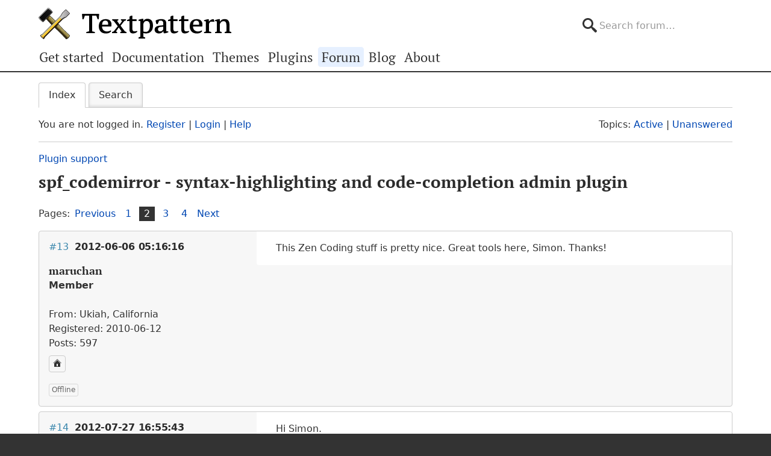

--- FILE ---
content_type: text/html; charset=utf-8
request_url: https://forum.textpattern.com/viewtopic.php?pid=267452
body_size: 7498
content:
<!DOCTYPE html>
<html lang="en">
<head>
    <meta charset="utf-8">
    <meta name="viewport" content="width=device-width, initial-scale=1, viewport-fit=cover">
    <link rel="preload" href="https://forum.textpattern.com/style/Textpattern/fonts/pt-serif-v18-latin-ext-regular.woff2" as="font" type="font/woff2" crossorigin>
    <link rel="preload" href="https://forum.textpattern.com/style/Textpattern/fonts/pt-serif-v18-latin-ext-700.woff2" as="font" type="font/woff2" crossorigin>
    <script src="https://textpattern.com/assets/js/detect.js"></script>
    <link rel="stylesheet" media="screen"href="/style/Textpattern/css/screen.1710416887998.css">
    <link rel="stylesheet" media="print" href="https://textpattern.com/assets/css/print.css">
    <link rel="icon" href="/favicon.ico">
    <link rel="icon" href="/icon.svg" type="image/svg+xml">
    <link rel="apple-touch-icon" href="/apple-touch-icon.png">
    <link rel="manifest" href="/site.webmanifest">
    <meta name="color-scheme" content="dark light">
    <meta name="theme-color" content="#ffffff" media="(prefers-color-scheme: light)">
    <meta name="theme-color" content="#363d44" media="(prefers-color-scheme: dark)">
    <meta name="application-name" content="Textpattern Forum">
    <script defer src="style/Textpattern/js/app.1710416887998.js"></script>
    <title>spf_codemirror - syntax-highlighting and code-completion admin plugin (Page 2) / Plugin support / Textpattern CMS support forum</title>

<meta name="robots" content="index, follow">
<meta name="description" content="Postings in page 2 of the ‘spf_codemirror - syntax-highlighting and code-completion admin plugin’ topic in the ‘Plugin support’ subforum.">
<meta name="twitter:card" content="summary">
<meta name="twitter:site" content="@txpforum">
<meta name="twitter:title" content="spf_codemirror - syntax-highlighting and code-completion admin plugin (Page 2)">
<meta name="twitter:description" content="Postings in page 2 of the ‘spf_codemirror - syntax-highlighting and code-completion admin plugin’ topic in the ‘Plugin support’ subforum.">
<meta name="twitter:image:src" content="https://forum.textpattern.com/apple-touch-icon-180x180.png">
<meta name="twitter:url" content="https://forum.textpattern.com/viewtopic.php?id=38100&amp;p=2">
<meta property="og:site_name" content="Textpattern CMS support forum">
<meta property="og:type" content="website">
<meta property="og:title" content="spf_codemirror - syntax-highlighting and code-completion admin plugin (Page 2)">
<meta property="og:description" content="Postings in page 2 of the ‘spf_codemirror - syntax-highlighting and code-completion admin plugin’ topic in the ‘Plugin support’ subforum.">
<meta property="og:image" content="https://textpattern.com/assets/img/branding/textpattern/textpattern-og.png">
<meta property="og:image:width" content="1200">
<meta property="og:image:height" content="1200">
<meta property="og:image:alt" content="Textpattern logo">
<meta property="og:url" content="https://forum.textpattern.com/viewtopic.php?id=38100&amp;p=2">
<script type="application/ld+json">
{"@context": "https://schema.org",
"@type": "WebPage",
"headline": "spf_codemirror - syntax-highlighting and code-completion admin plugin (Page 2)",
"description": "Postings in page 2 of the \u2018spf_codemirror - syntax-highlighting and code-completion admin plugin\u2019 topic in the \u2018Plugin support\u2019 subforum.",
"url": "https://forum.textpattern.com/viewtopic.php?id=38100&p=2"}
</script>
<link rel="canonical" href="https://forum.textpattern.com/viewtopic.php?id=38100&amp;p=2" title="Page 2">
<link rel="prev" href="https://forum.textpattern.com/viewtopic.php?id=38100" title="Page 1">
<link rel="next" href="https://forum.textpattern.com/viewtopic.php?id=38100&amp;p=3" title="Page 3">
<link rel="alternate" type="application/rss+xml" href="extern.php?action=feed&amp;tid=38100&amp;type=rss" title="RSS topic feed">
    <link rel="alternate" type="application/rss+xml" href="extern.php?action=feed&amp;order=posted&amp;type=rss" title="RSS new topics feed">
</head>
<body id="page-viewtopic" itemscope itemtype="https://schema.org/WebPage">
    <meta itemprop="accessibilityControl" content="fullKeyboardControl">
    <meta itemprop="accessibilityControl" content="fullMouseControl">
    <meta itemprop="accessibilityHazard" content="noFlashingHazard">
    <meta itemprop="accessibilityHazard" content="noMotionSimulationHazard">
    <meta itemprop="accessibilityHazard" content="noSoundHazard">
    <meta itemprop="accessibilityAPI" content="ARIA">
    <a class="a--skip-link" href="#main">Go to main content</a>
    <div class="wrapper">
        <header class="site-header" itemscope itemtype="https://schema.org/Organization">
            <h1 class="masthead" itemprop="name"><a rel="home" itemprop="url" href="https://textpattern.com/" title="Go to the Textpattern homepage">Textpattern CMS</a></h1>
            <meta itemprop="logo" content="https://textpattern.com/assets/img/branding/textpattern/textpattern.png">
            <div itemscope itemtype="https://schema.org/WebSite">
                <meta itemprop="url" content="https://forum.textpattern.com/">
                <form class="search-form" role="search" method="get" action="https://forum.textpattern.com/search.php" itemprop="potentialAction" itemscope itemtype="https://schema.org/SearchAction">
                    <meta itemprop="target" content="https://forum.textpattern.com/search.php?action=search&show_as=posts&sort_dir=DESC&keywords={keywords}">
                    <input type="hidden" name="action" value="search">
                    <input type="hidden" name="show_as" value="posts">
                    <input type="hidden" name="sort_dir" value="DESC">
                    <label class="accessibility" for="q">Search</label>
                    <input id="q" name="keywords" type="search" size="32" placeholder="Search forum…" itemprop="query-input">
                    <button class="accessibility" type="submit">Submit Search</button>
                </form>
            </div>
        </header>
        <div class="nav-container">
            <a id="site-navigation-toggle" href="#" role="button" aria-controls="site-navigation" title="Navigation menu">Navigation menu</a>
            <nav id="site-navigation" aria-label="Site navigation" itemscope itemtype="https://schema.org/SiteNavigationElement">
                <ul id="site-navigation-list">
                    <li><a itemprop="url" href="https://textpattern.com/start/">Get started</a></li>
                    <li><a itemprop="url" href="https://docs.textpattern.com/">Documentation</a></li>
                    <li><a itemprop="url" href="https://textpattern.com/themes">Themes</a></li>
                    <li><a itemprop="url" href="https://plugins.textpattern.com/">Plugins</a></li>
                    <li class="active"><a itemprop="url" href="./">Forum</a> <span class="accessibility">(current section)</span></li>
                    <li><a itemprop="url" href="https://textpattern.com/weblog/">Blog</a></li>
                    <li><a itemprop="url" href="https://textpattern.com/about/">About</a></li>
                </ul>
            </nav>
        </div>
        <main id="main" aria-label="Main content">
            <div class="container">
                <h1 class="accessibility">Textpattern CMS support forum</h1>
                <div id="brdmenu" class="inbox">
			<ul>
				<li id="navindex" class="isactive"><a href="index.php">Index</a></li>
				<li id="navrules"><a href="misc.php?action=rules">Rules</a></li>
				<li id="navsearch"><a href="search.php">Search</a></li>
				
				
				
			</ul>
		</div>
                <div id="brdwelcome" class="inbox">
			<p class="conl">You are not logged in. <a href="register.php">Register</a> | <a href="login.php">Login</a> | <a href="help.php">Help</a></p>
			<ul class="conr">
				<li><span>Topics: <a href="search.php?action=show_recent" title="Find topics with recent posts.">Active</a> | <a href="search.php?action=show_unanswered" title="Find topics with no replies.">Unanswered</a></span></li>
			</ul>
			<div class="clearer"></div>
		</div>
                
                <div class="linkst">
	<div class="inbox crumbsplus">
		<ol class="crumbs"><li><a href="index.php">Index</a></li><li><span>»&#160;</span><a href="viewforum.php?id=79">Plugin support</a></li><li><span>»&#160;</span><strong><a href="viewtopic.php?id=38100">spf_codemirror - syntax-highlighting and code-completion admin plugin</a></strong></li></ol>		<div class="pagepost">
			<p class="pagelink conl"><span class="pages-label">Pages: </span><a rel="prev" class="item1" href="viewtopic.php?id=38100">Previous</a> <a href="viewtopic.php?id=38100">1</a> <strong>2</strong> <a href="viewtopic.php?id=38100&amp;p=3">3</a> <a href="viewtopic.php?id=38100&amp;p=4">4</a> <a rel="next" href="viewtopic.php?id=38100&amp;p=3">Next</a></p>
		</div>
		<div class="clearer"></div>
	</div>
</div>

<div id="p261696" class="blockpost rowodd blockpost1">
	<div class="box">
		<div class="inbox">
			<div class="postbody">
				<div class="postleft">
					<h2><span><span class="conr">#13</span> <a href="viewtopic.php?pid=261696#p261696">2012-06-06 05:16:16</a></span></h2>
					<dl>
						<dt><strong>maruchan</strong></dt>
						<dd class="usertitle"><strong>Member</strong></dd>
						<dd class="postavatar"><img src="https://forum.textpattern.com/img/avatars/75181.jpg?m=1758667701" width="60" height="60" alt="" /></dd>
						<dd><span>From: Ukiah, California</span></dd>
						<dd><span>Registered: 2010-06-12</span></dd>
						<dd><span>Posts: 597</span></dd>
						<dd class="usercontacts"><a href="http://www.marccarson.com" rel="nofollow" title="Website"><span class="ui-icon ui-icon-home">Website</span></a></dd>
					</dl>
				</div>
				<div class="postright">
					<h3>Re: spf_codemirror - syntax-highlighting and code-completion admin plugin</h3>
					<div class="postmsg">
						<p>This Zen Coding stuff is pretty nice. Great tools here, Simon. Thanks!</p>
					</div>
				</div>
			</div>
		</div>
		<div class="inbox">
			<div class="postfoot clearb">
				<div class="postfootleft"><p><span>Offline</span></p></div>
			</div>
		</div>
	</div>
</div>

<div id="p263634" class="blockpost roweven">
	<div class="box">
		<div class="inbox">
			<div class="postbody">
				<div class="postleft">
					<h2><span><span class="conr">#14</span> <a href="viewtopic.php?pid=263634#p263634">2012-07-27 16:55:43</a></span></h2>
					<dl>
						<dt><strong>mrdale</strong></dt>
						<dd class="usertitle"><strong>Member</strong></dd>
						<dd class="postavatar"><img src="https://forum.textpattern.com/img/avatars/3070.jpg?m=1758667664" width="60" height="60" alt="" /></dd>
						<dd><span>From: Walla Walla</span></dd>
						<dd><span>Registered: 2004-11-19</span></dd>
						<dd><span>Posts: 2,215</span></dd>
						<dd class="usercontacts"><a href="http://chapmancordova.com" rel="nofollow" title="Website"><span class="ui-icon ui-icon-home">Website</span></a></dd>
					</dl>
				</div>
				<div class="postright">
					<h3>Re: spf_codemirror - syntax-highlighting and code-completion admin plugin</h3>
					<div class="postmsg">
						<p>Hi Simon.</p>

<p>What are the odds of you hacking in a find and replace mechanism, and/or code folding. </p>

<p>It&#8217;s beyond my capabilities, and I&#8217;m guessing it&#8217;s a lot of work, but I thought I&#8217;d ask anyway.</p>

<p>I love this plugin <span class="caps">BTW</span>. Thanks</p>
					</div>
				</div>
			</div>
		</div>
		<div class="inbox">
			<div class="postfoot clearb">
				<div class="postfootleft"><p><span>Offline</span></p></div>
			</div>
		</div>
	</div>
</div>

<div id="p264183" class="blockpost rowodd">
	<div class="box">
		<div class="inbox">
			<div class="postbody">
				<div class="postleft">
					<h2><span><span class="conr">#15</span> <a href="viewtopic.php?pid=264183#p264183">2012-08-06 16:46:56</a></span></h2>
					<dl>
						<dt><strong>spiffin</strong></dt>
						<dd class="usertitle"><strong>Plugin Author</strong></dd>
						<dd class="postavatar"><img src="https://forum.textpattern.com/img/avatars/1340.gif?m=1758667656" width="60" height="60" alt="" /></dd>
						<dd><span>From: London, UK</span></dd>
						<dd><span>Registered: 2004-06-08</span></dd>
						<dd><span>Posts: 95</span></dd>
						<dd class="usercontacts"><a href="http://www.spiffin.net" rel="nofollow" title="Website"><span class="ui-icon ui-icon-home">Website</span></a></dd>
					</dl>
				</div>
				<div class="postright">
					<h3>Re: spf_codemirror - syntax-highlighting and code-completion admin plugin</h3>
					<div class="postmsg">
						<p><strong>mrdale wrote:</strong></p>

<blockquote>
	<p>What are the odds of you hacking in a find and replace mechanism, and/or code folding. </p>
</blockquote>

<p>Hi Dale</p>

<p>.. unlikely, especially in the short-term as I&#8217;m not around much for the next month or two. I&#8217;ll have some time in mid-September so I&#8217;ll have a look then.</p>

<p>Thanks,</p>

<p>Simon</p>
					</div>
				</div>
			</div>
		</div>
		<div class="inbox">
			<div class="postfoot clearb">
				<div class="postfootleft"><p><span>Offline</span></p></div>
			</div>
		</div>
	</div>
</div>

<div id="p266479" class="blockpost roweven">
	<div class="box">
		<div class="inbox">
			<div class="postbody">
				<div class="postleft">
					<h2><span><span class="conr">#16</span> <a href="viewtopic.php?pid=266479#p266479">2012-10-09 09:19:29</a></span></h2>
					<dl>
						<dt><strong>lucidlee</strong></dt>
						<dd class="usertitle"><strong>New Member</strong></dd>
						<dd><span>Registered: 2008-11-20</span></dd>
						<dd><span>Posts: 3</span></dd>
					</dl>
				</div>
				<div class="postright">
					<h3>Re: spf_codemirror - syntax-highlighting and code-completion admin plugin</h3>
					<div class="postmsg">
						<p>This is a really useful enhancement, thanks.</p>

<p>Unfortunately I&#8217;m getting some crinkly activity when I select rubyblue or elegant as the theme.<br />
When I try editing a style the edited line is actually some random number of lines above the insertion cursor.<br />
Sometimes if I swap themes midstream I can get it to behave properly but its not a repeatable fix. Am I the only one experiencing this?</p>

<p>Its only minor I guess since the other themes work just fine, but I find the rubyblue theme is the most readable.</p>

<p>Lee<br />
Safari 6.0, MacOSX 10.7.4, <span class="caps">MAMP</span> (MySQL 5.2, PHP5.4)</p>
					</div>
				</div>
			</div>
		</div>
		<div class="inbox">
			<div class="postfoot clearb">
				<div class="postfootleft"><p><span>Offline</span></p></div>
			</div>
		</div>
	</div>
</div>

<div id="p266480" class="blockpost rowodd">
	<div class="box">
		<div class="inbox">
			<div class="postbody">
				<div class="postleft">
					<h2><span><span class="conr">#17</span> <a href="viewtopic.php?pid=266480#p266480">2012-10-09 10:02:32</a></span></h2>
					<dl>
						<dt><strong>uli</strong></dt>
						<dd class="usertitle"><strong>Moderator</strong></dd>
						<dd class="postavatar"><img src="https://forum.textpattern.com/img/avatars/9890.gif?m=1758667685" width="60" height="38" alt="" /></dd>
						<dd><span>From: Cologne</span></dd>
						<dd><span>Registered: 2006-08-15</span></dd>
						<dd><span>Posts: 4,316</span></dd>
					</dl>
				</div>
				<div class="postright">
					<h3>Re: spf_codemirror - syntax-highlighting and code-completion admin plugin</h3>
					<div class="postmsg">
						<blockquote>
	<p>Am I the only one experiencing this?</p>
</blockquote>

<p>Nope. Add these lines to the end of your cm_combined_min.css:</p>

<pre><code>.CodeMirror-lines pre {
	line-height: 1.411em;
	}

.CodeMirror-gutter-text pre {
	line-height: 1.461em;
	}</code></pre>

<p>Probably won&#8217;t suit your environment/theme offhand.</p>

<p><strong>Edit:</strong> Added <code>pre</code> to second selector</p>
						<p class="postedit"><em>Last edited by uli (2012-10-09 13:52:18)</em></p>
					</div>
					<div class="postsignature postmsg"><hr /><p><sub>In bad weather I never leave home without <a href="http://awasteofwords.com/software/wet_plugout-textpattern-plugin" rel="nofollow" title="Solves plugin conflicts with less hassle">wet_plugout</a>,  <a href="http://stefdawson.com/sw/plugins/smd_where_used" rel="nofollow" title="Scans in articles, pages, forms">smd_where_used</a> and <a href="http://www.greatoceanmedia.com.au/txp/?plugin=adi_form_links" rel="nofollow" title="Lists + links to nested forms">adi_form_links</a></sub></p></div>
				</div>
			</div>
		</div>
		<div class="inbox">
			<div class="postfoot clearb">
				<div class="postfootleft"><p><span>Offline</span></p></div>
			</div>
		</div>
	</div>
</div>

<div id="p266599" class="blockpost roweven">
	<div class="box">
		<div class="inbox">
			<div class="postbody">
				<div class="postleft">
					<h2><span><span class="conr">#18</span> <a href="viewtopic.php?pid=266599#p266599">2012-10-11 14:21:59</a></span></h2>
					<dl>
						<dt><strong>lucidlee</strong></dt>
						<dd class="usertitle"><strong>New Member</strong></dd>
						<dd><span>Registered: 2008-11-20</span></dd>
						<dd><span>Posts: 3</span></dd>
					</dl>
				</div>
				<div class="postright">
					<h3>Re: spf_codemirror - syntax-highlighting and code-completion admin plugin</h3>
					<div class="postmsg">
						<p>Hey that seems to work! Thanks</p>

<p><span class="caps">UPDATE</span>: I spoke too soon. It works but there are sporadic failures. I don&#8217;t see a pattern yet though.</p>

<p><span class="caps">UPDATE</span> 2: Now I think I see the pattern. Editing goes screwy below commented text paras. Eg try editing this snippet:<br />
@&lt;script type=&#8220;text/javascript&#8221; src=&#8221;&lt;txp:site_url /&gt;site-design/js/prettyPhoto.js&#8221;&gt;&lt;/script&gt;</p>

<p>&lt;!&#8212;[if IE 8]&gt;<br />
&lt;link rel=&#8220;stylesheet&#8221; type=&#8220;text/css&#8221; media=&#8220;all&#8221; href=&#8221;&lt;txp:site_url /&gt;site-design/css/ie8.css&#8221; /&gt;<br />
&lt;![endif]&#8212;&gt;</p>

<p>&lt;txp:output_form form=&#8220;del_custom_colours&#8221; /&gt;</p>

<p>&lt;txp:if_section name=&#8220;default&#8221;&gt;<br />
&lt;script type=&#8220;text/javascript&#8221; src=&#8221;&lt;txp:site_url /&gt;site-design/js/loopedSlider.js&#8221;&gt;&lt;/script&gt;<br />
&lt;/txp:if_section&gt;@</p>
						<p class="postedit"><em>Last edited by lucidlee (2012-10-14 23:54:06)</em></p>
					</div>
				</div>
			</div>
		</div>
		<div class="inbox">
			<div class="postfoot clearb">
				<div class="postfootleft"><p><span>Offline</span></p></div>
			</div>
		</div>
	</div>
</div>

<div id="p267202" class="blockpost rowodd">
	<div class="box">
		<div class="inbox">
			<div class="postbody">
				<div class="postleft">
					<h2><span><span class="conr">#19</span> <a href="viewtopic.php?pid=267202#p267202">2012-10-26 18:29:09</a></span></h2>
					<dl>
						<dt><strong>mrdale</strong></dt>
						<dd class="usertitle"><strong>Member</strong></dd>
						<dd class="postavatar"><img src="https://forum.textpattern.com/img/avatars/3070.jpg?m=1758667664" width="60" height="60" alt="" /></dd>
						<dd><span>From: Walla Walla</span></dd>
						<dd><span>Registered: 2004-11-19</span></dd>
						<dd><span>Posts: 2,215</span></dd>
						<dd class="usercontacts"><a href="http://chapmancordova.com" rel="nofollow" title="Website"><span class="ui-icon ui-icon-home">Website</span></a></dd>
					</dl>
				</div>
				<div class="postright">
					<h3>Re: spf_codemirror - syntax-highlighting and code-completion admin plugin</h3>
					<div class="postmsg">
						<p>I&#8217;d love to be able to toggle fullscreen with a keystroke. Any chance of building that into the plugin?</p>
					</div>
				</div>
			</div>
		</div>
		<div class="inbox">
			<div class="postfoot clearb">
				<div class="postfootleft"><p><span>Offline</span></p></div>
			</div>
		</div>
	</div>
</div>

<div id="p267223" class="blockpost roweven">
	<div class="box">
		<div class="inbox">
			<div class="postbody">
				<div class="postleft">
					<h2><span><span class="conr">#20</span> <a href="viewtopic.php?pid=267223#p267223">2012-10-27 17:37:06</a></span></h2>
					<dl>
						<dt><strong>mrdale</strong></dt>
						<dd class="usertitle"><strong>Member</strong></dd>
						<dd class="postavatar"><img src="https://forum.textpattern.com/img/avatars/3070.jpg?m=1758667664" width="60" height="60" alt="" /></dd>
						<dd><span>From: Walla Walla</span></dd>
						<dd><span>Registered: 2004-11-19</span></dd>
						<dd><span>Posts: 2,215</span></dd>
						<dd class="usercontacts"><a href="http://chapmancordova.com" rel="nofollow" title="Website"><span class="ui-icon ui-icon-home">Website</span></a></dd>
					</dl>
				</div>
				<div class="postright">
					<h3>Re: spf_codemirror - syntax-highlighting and code-completion admin plugin</h3>
					<div class="postmsg">
						<h4>Full-screen toggle</h4>

<p>I just hacked full-screen via keystroke F5 into the plugin&#8230; here&#8217;s how to do it&#8230;</p>

<h2>Step 1</h2>

<p>Find the function <code>function spf_textarea_common() {</code> on around line 175 and add these Lines right after it and before the line containing <code>EOF;</code></p>


<pre><code>&lt;script type=&quot;text/javascript&quot;&gt;
function isFullScreen(cm) {
      return /\bCodeMirror-fullscreen\b/.test(cm.getWrapperElement().className);
    }
    function winHeight() {
      return window.innerHeight || (document.documentElement || document.body).clientHeight;
    }
    function setFullScreen(cm, full) {
      var wrap = cm.getWrapperElement(), scroll = cm.getScrollerElement();
      if (full) {
        wrap.className += &quot; CodeMirror-fullscreen&quot;;
        scroll.style.height = winHeight() + &quot;px&quot;;
        document.documentElement.style.overflow = &quot;hidden&quot;;
      } else {
        wrap.className = wrap.className.replace(&quot; CodeMirror-fullscreen&quot;, &quot;&quot;);
        scroll.style.height = &quot;&quot;;
        document.documentElement.style.overflow = &quot;&quot;;
      }
      cm.refresh();
    }
&lt;/script&gt;
&lt;style type=&quot;text/css&quot;&gt;
  .CodeMirror-fullscreen {
	display: block !important;
	position: absolute !important;
	top: 0px !important; left: 0 !important;
	width: 100% !important;
	z-index: 99999999999 !important;
  }
&lt;/style&gt;</code></pre>

<h2>Step 2:</h2>

<p>Add these lines at the end of each page&#8217;s codemirror call before the line <code>});</code> You will have to add a comma at the end of the previous line as well. </p>

<pre><code>	extraKeys: {
	&quot;F5&quot;: function(cm) {setFullScreen(cm, !isFullScreen(cm));},
	&quot;Esc&quot;: function(cm) {if (isFullScreen(cm)) setFullScreen(cm, false);}
	}</code></pre>

<p>Tested on a Mac with Firefox running <span class="caps">TXP</span> 4.6 with a modified Hive theme</p>
					</div>
				</div>
			</div>
		</div>
		<div class="inbox">
			<div class="postfoot clearb">
				<div class="postfootleft"><p><span>Offline</span></p></div>
			</div>
		</div>
	</div>
</div>

<div id="p267239" class="blockpost rowodd">
	<div class="box">
		<div class="inbox">
			<div class="postbody">
				<div class="postleft">
					<h2><span><span class="conr">#21</span> <a href="viewtopic.php?pid=267239#p267239">2012-10-28 17:44:25</a></span></h2>
					<dl>
						<dt><strong>mrdale</strong></dt>
						<dd class="usertitle"><strong>Member</strong></dd>
						<dd class="postavatar"><img src="https://forum.textpattern.com/img/avatars/3070.jpg?m=1758667664" width="60" height="60" alt="" /></dd>
						<dd><span>From: Walla Walla</span></dd>
						<dd><span>Registered: 2004-11-19</span></dd>
						<dd><span>Posts: 2,215</span></dd>
						<dd class="usercontacts"><a href="http://chapmancordova.com" rel="nofollow" title="Website"><span class="ui-icon ui-icon-home">Website</span></a></dd>
					</dl>
				</div>
				<div class="postright">
					<h3>Re: spf_codemirror - syntax-highlighting and code-completion admin plugin</h3>
					<div class="postmsg">
						<h4>Standard CodeMirror Directory?</h4>

<p>I wonder whether it may not be better to have this plugin work with a standard codeMirror directory so that <span class="caps">TXP</span> users can stay current with latest builds more easily. </p>

<p>This plugin uses 2.25 whereas the current version has moved to 2.3x which purportedly fixes bugs and adds features. Not sure the level of customization that has been done to cM&#8230;</p>

<p>Thoughts?</p>
						<p class="postedit"><em>Last edited by mrdale (2012-10-28 17:46:07)</em></p>
					</div>
				</div>
			</div>
		</div>
		<div class="inbox">
			<div class="postfoot clearb">
				<div class="postfootleft"><p><span>Offline</span></p></div>
			</div>
		</div>
	</div>
</div>

<div id="p267450" class="blockpost roweven">
	<div class="box">
		<div class="inbox">
			<div class="postbody">
				<div class="postleft">
					<h2><span><span class="conr">#22</span> <a href="viewtopic.php?pid=267450#p267450">2012-11-03 16:57:41</a></span></h2>
					<dl>
						<dt><strong>spiffin</strong></dt>
						<dd class="usertitle"><strong>Plugin Author</strong></dd>
						<dd class="postavatar"><img src="https://forum.textpattern.com/img/avatars/1340.gif?m=1758667656" width="60" height="60" alt="" /></dd>
						<dd><span>From: London, UK</span></dd>
						<dd><span>Registered: 2004-06-08</span></dd>
						<dd><span>Posts: 95</span></dd>
						<dd class="usercontacts"><a href="http://www.spiffin.net" rel="nofollow" title="Website"><span class="ui-icon ui-icon-home">Website</span></a></dd>
					</dl>
				</div>
				<div class="postright">
					<h3>Re: spf_codemirror - syntax-highlighting and code-completion admin plugin</h3>
					<div class="postmsg">
						<p>@ Dale</p>

<p>Thanks for the full-screen addition. </p>

<p><span class="caps">FYI</span> I&#8217;m currently updating my plugins for Txp 4.5.x &#8211; the next version of spf_codemirror will incorporate the latest version of Codemirror plus Emmet (the new replacement for Zen Coding). I&#8217;ll also look at a standard Codemirror directory.</p>

<p>Simon</p>
					</div>
				</div>
			</div>
		</div>
		<div class="inbox">
			<div class="postfoot clearb">
				<div class="postfootleft"><p><span>Offline</span></p></div>
			</div>
		</div>
	</div>
</div>

<div id="p267452" class="blockpost rowodd">
	<div class="box">
		<div class="inbox">
			<div class="postbody">
				<div class="postleft">
					<h2><span><span class="conr">#23</span> <a href="viewtopic.php?pid=267452#p267452">2012-11-03 17:23:57</a></span></h2>
					<dl>
						<dt><strong>mrdale</strong></dt>
						<dd class="usertitle"><strong>Member</strong></dd>
						<dd class="postavatar"><img src="https://forum.textpattern.com/img/avatars/3070.jpg?m=1758667664" width="60" height="60" alt="" /></dd>
						<dd><span>From: Walla Walla</span></dd>
						<dd><span>Registered: 2004-11-19</span></dd>
						<dd><span>Posts: 2,215</span></dd>
						<dd class="usercontacts"><a href="http://chapmancordova.com" rel="nofollow" title="Website"><span class="ui-icon ui-icon-home">Website</span></a></dd>
					</dl>
				</div>
				<div class="postright">
					<h3>Re: spf_codemirror - syntax-highlighting and code-completion admin plugin</h3>
					<div class="postmsg">
						<p>Gracias!</p>

<p>Actually&#8230; you know what would be really useful? An admin area similar to hak_tinymce where you can add your own initialization strings to the call for each instance (css, page,form, etc&#8230;).</p>
					</div>
				</div>
			</div>
		</div>
		<div class="inbox">
			<div class="postfoot clearb">
				<div class="postfootleft"><p><span>Offline</span></p></div>
			</div>
		</div>
	</div>
</div>

<div id="p267651" class="blockpost roweven">
	<div class="box">
		<div class="inbox">
			<div class="postbody">
				<div class="postleft">
					<h2><span><span class="conr">#24</span> <a href="viewtopic.php?pid=267651#p267651">2012-11-08 17:24:07</a></span></h2>
					<dl>
						<dt><strong>spiffin</strong></dt>
						<dd class="usertitle"><strong>Plugin Author</strong></dd>
						<dd class="postavatar"><img src="https://forum.textpattern.com/img/avatars/1340.gif?m=1758667656" width="60" height="60" alt="" /></dd>
						<dd><span>From: London, UK</span></dd>
						<dd><span>Registered: 2004-06-08</span></dd>
						<dd><span>Posts: 95</span></dd>
						<dd class="usercontacts"><a href="http://www.spiffin.net" rel="nofollow" title="Website"><span class="ui-icon ui-icon-home">Website</span></a></dd>
					</dl>
				</div>
				<div class="postright">
					<h3>Re: spf_codemirror - syntax-highlighting and code-completion admin plugin</h3>
					<div class="postmsg">
						<p>Version 0.61 is out with a stack of new features incl. full-screen (thanks Dale), preferences (via Admin &gt; Prefs &gt; Advanced), easy CodeMirror upgrades and Minify support.</p>

<p>Apologies for the slightly long-winded code &#8211; I&#8217;ll tighten it up later.</p>

<p><a href="https://github.com/spiffin/spf_codemirror" rel="nofollow">Download &amp; info</a>.</p>

<p>Simon</p>
						<p class="postedit"><em>Last edited by spiffin (2012-11-08 23:07:11)</em></p>
					</div>
				</div>
			</div>
		</div>
		<div class="inbox">
			<div class="postfoot clearb">
				<div class="postfootleft"><p><span>Offline</span></p></div>
			</div>
		</div>
	</div>
</div>

<div class="postlinksb">
	<div class="inbox crumbsplus">
		<div class="pagepost">
			<p class="pagelink conl"><span class="pages-label">Pages: </span><a rel="prev" class="item1" href="viewtopic.php?id=38100">Previous</a> <a href="viewtopic.php?id=38100">1</a> <strong>2</strong> <a href="viewtopic.php?id=38100&amp;p=3">3</a> <a href="viewtopic.php?id=38100&amp;p=4">4</a> <a rel="next" href="viewtopic.php?id=38100&amp;p=3">Next</a></p>
		</div>
		<ol class="crumbs"><li><a href="index.php">Index</a></li><li><span>»&#160;</span><a href="viewforum.php?id=79">Plugin support</a></li><li><span>»&#160;</span><strong><a href="viewtopic.php?id=38100">spf_codemirror - syntax-highlighting and code-completion admin plugin</a></strong></li></ol>		<div class="clearer"></div>
	</div>
</div>
                <div id="brdfooter" class="block">
	<h2><span>Board footer</span></h2>
	<div class="box">
		<div id="brdfooternav" class="inbox">
			<div class="conl">
				<form id="qjump" method="get" action="viewforum.php">
					<div><label><span>Jump to<br /></span>
					<select name="id">
						<optgroup label="Textpattern">
							<option value="4">Official announcements</option>
							<option value="31">Core development</option>
							<option value="2">Ideas for features or changes</option>
						</optgroup>
						<optgroup label="Assistance">
							<option value="5">How do I…?</option>
							<option value="67">Troubleshooting</option>
							<option value="79" selected="selected">Plugin support</option>
							<option value="13">Plugin discussion</option>
							<option value="29">Theme support</option>
							<option value="8">Theme discussion</option>
							<option value="80">HTML, CSS, PHP, JavaScript, etc.</option>
							<option value="81">Shortcodes</option>
							<option value="11">Localization</option>
						</optgroup>
						<optgroup label="Community">
							<option value="12">General discussions</option>
							<option value="56">Latest Textpattern happenings</option>
							<option value="6">Showcase your Textpattern site</option>
							<option value="60">Textpattern sites and channels</option>
							<option value="77">Seeking Textpattern professionals</option>
							<option value="7">Archives</option>
						</optgroup>
					</select></label>
					<input type="submit" value=" Go " accesskey="g" />
					</div>
				</form>
			</div>
			<div class="conr">
				<p id="feedlinks"><span class="rss"><a href="extern.php?action=feed&amp;tid=38100&amp;type=rss">RSS topic feed</a></span></p>
				<p id="poweredby">Powered by <a href="https://fluxbb.org/">FluxBB</a></p>
			</div>
			<div class="clearer"></div>
		</div>
	</div>
</div>
            </div>
        </main>
    </div>
    <div class="wrapper-footer">
        <aside class="container complementary-content">
            <div class="layout-container">
                <div class="layout-3col-2span">
                    <div class="layout-container">
                        <section class="layout-2col" itemscope itemtype="https://schema.org/Organization">
                            <h4>Social channels</h4>
                            <meta itemprop="name" content="Textpattern CMS">
                            <meta itemprop="sameAs" content="https://en.wikipedia.org/wiki/Textpattern">
                            <ul class="social-channels">
                                <li><a class="github" rel="me external" itemprop="sameAs" href="https://github.com/textpattern" title="Follow us on GitHub">GitHub</a></li>
                                <li><a class="mastodon" rel="me external" itemprop="sameAs" href="https://indieweb.social/@textpattern" title="Follow us on Mastodon">Mastodon</a></li>
                                <li><a class="twitter" rel="me external" itemprop="sameAs" href="https://twitter.com/textpattern" title="Follow us on Twitter">Twitter</a></li>
                            </ul>
                            <h4>Donate</h4>
                            <p>Your kind donations and sponsorships help us keep Textpattern CMS development alive!</p>
                            <p>
                                <a class="button button-primary" href="https://textpattern.com/about/patrons"><span class="ui-icon ui-icon-heart"></span> Donate…</a>
                                <a class="button button-primary" rel="external" href="https://github.com/sponsors/textpattern"><span class="ui-icon ui-icon-heart"></span> Sponsor…</a>
                            </p>
                        </section>
                        <section class="layout-2col community-details">
                            <h4>GitHub repositories</h4>
                            <ul class="community-links">
                                <li><a rel="external" href="https://github.com/textpattern">Textpattern on GitHub</a></li>
                                <li><a rel="external" href="https://github.com/textile">Textile on GitHub</a></li>
                                <li><a rel="external" href="https://github.com/drmonkeyninja/awesome-textpattern">Textpattern Awesome List</a></li>
                            </ul>
                            <h4>Community links</h4>
                            <ul class="community-links">
                                <li><a href="https://textpattern.com/showcase/">Textpattern Site Showcase</a></li>
                                <li><a href="https://docs.textpattern.com/brand/">Textpattern Brand and Voice</a></li>
                                <li><a rel="external" href="https://textpattern.tips/">Textpattern Tips</a></li>
                                <li><a rel="external" href="https://txpmag.com/">TXP Magazine</a></li>
                                <li><a rel="external" href="https://textile-lang.com/">Textile Markup Language Documentation</a></li>
                            </ul>
                        </section>
                    </div>
                </div>
                <section class="layout-3col host-details">
                    <h4 class="accessibility">Host details</h4>
                    <p><span class="host-network">Textpattern Network</span></p>
                    <p>
                        <small>
                            Kindly hosted by<br>
                            <a class="digitalocean" rel="external" href="https://www.digitalocean.com/?utm_source=opensource&amp;utm_campaign=textpattern" title="Go to the DigitalOcean website">DigitalOcean</a>
                        </small>
                    </p>
                </section>
            </div>
        </aside>
        <footer class="site-footer">
            <p class="legal">
                Copyright 2004–2024 The Textpattern Development Team.
                <a href="https://textpattern.com/contact">Contact us</a>.
                <a href="https://textpattern.com/privacy">Privacy</a>.
                <a href="humans.txt">Colophon</a>.
                Textpattern is both free and open source. <a href="https://textpattern.com/license">GPLv2 license</a>.
            </p>
        </footer>
    </div>
    <noscript>JavaScript is currently disabled in your browser - activate it for the best experience.</noscript>
</body>
</html>
<!-- random-length HTML comment: mCMeZtkdXZQ6ZHN1LJ2JS2l3ykz9vVgXXrzwaYOvxesMl5CuC43UwcLiBAiwVCHrt4bJQp3CHlMqeObgHS01v9au98gSAl7ufZ1wEuwKV80xNRTUiH -->

--- FILE ---
content_type: text/javascript; charset=UTF-8
request_url: https://forum.textpattern.com/style/Textpattern/js/app.1710416887998.js
body_size: 46876
content:
!function(e,t){"use strict";"object"==typeof module&&"object"==typeof module.exports?module.exports=e.document?t(e,1):function(e){if(!e.document)throw new Error("jQuery requires a window with a document");return t(e)}:t(e)}("undefined"!=typeof window?window:this,(function(e,t){"use strict";var n=[],r=Object.getPrototypeOf,i=n.slice,a=n.flat?function(e){return n.flat.call(e)}:function(e){return n.concat.apply([],e)},o=n.push,s=n.indexOf,l={},u=l.toString,c=l.hasOwnProperty,d=c.toString,p=d.call(Object),f={},h=function(e){return"function"==typeof e&&"number"!=typeof e.nodeType&&"function"!=typeof e.item},g=function(e){return null!=e&&e===e.window},m=e.document,v={type:1,src:1,nonce:1,noModule:1};function y(e,t,n){var r,i,a=(n=n||m).createElement("script");if(a.text=e,t)for(r in v)(i=t[r]||t.getAttribute&&t.getAttribute(r))&&a.setAttribute(r,i);n.head.appendChild(a).parentNode.removeChild(a)}function b(e){return null==e?e+"":"object"==typeof e||"function"==typeof e?l[u.call(e)]||"object":typeof e}var S="3.7.1 -ajax,-ajax/jsonp,-ajax/load,-ajax/script,-ajax/var/location,-ajax/var/nonce,-ajax/var/rquery,-ajax/xhr,-manipulation/_evalUrl,-deprecated/ajax-event-alias,-effects,-effects/animatedSelector,-effects/Tween",E=/HTML$/i,k=function(e,t){return new k.fn.init(e,t)};function x(e){var t=!!e&&"length"in e&&e.length,n=b(e);return h(e)||g(e)?0:"array"===n||0===t||"number"==typeof t&&t>0&&t-1 in e}function A(e,t){return e.nodeName&&e.nodeName.toLowerCase()===t.toLowerCase()}k.fn=k.prototype={jquery:S,constructor:k,length:0,toArray:function(){return i.call(this)},get:function(e){return null==e?i.call(this):e<0?this[e+this.length]:this[e]},pushStack:function(e){var t=k.merge(this.constructor(),e);return t.prevObject=this,t},each:function(e){return k.each(this,e)},map:function(e){return this.pushStack(k.map(this,(function(t,n){return e.call(t,n,t)})))},slice:function(){return this.pushStack(i.apply(this,arguments))},first:function(){return this.eq(0)},last:function(){return this.eq(-1)},even:function(){return this.pushStack(k.grep(this,(function(e,t){return(t+1)%2})))},odd:function(){return this.pushStack(k.grep(this,(function(e,t){return t%2})))},eq:function(e){var t=this.length,n=+e+(e<0?t:0);return this.pushStack(n>=0&&n<t?[this[n]]:[])},end:function(){return this.prevObject||this.constructor()},push:o,sort:n.sort,splice:n.splice},k.extend=k.fn.extend=function(){var e,t,n,r,i,a,o=arguments[0]||{},s=1,l=arguments.length,u=0;for("boolean"==typeof o&&(u=o,o=arguments[s]||{},s++),"object"==typeof o||h(o)||(o={}),s===l&&(o=this,s--);s<l;s++)if(null!=(e=arguments[s]))for(t in e)r=e[t],"__proto__"!==t&&o!==r&&(u&&r&&(k.isPlainObject(r)||(i=Array.isArray(r)))?(n=o[t],a=i&&!Array.isArray(n)?[]:i||k.isPlainObject(n)?n:{},i=0,o[t]=k.extend(u,a,r)):void 0!==r&&(o[t]=r));return o},k.extend({expando:"jQuery"+(S+Math.random()).replace(/\D/g,""),isReady:1,error:function(e){throw new Error(e)},noop:function(){},isPlainObject:function(e){var t,n;return e&&"[object Object]"===u.call(e)?(t=r(e))?"function"==typeof(n=c.call(t,"constructor")&&t.constructor)&&d.call(n)===p:1:0},isEmptyObject:function(e){var t;for(t in e)return 0;return 1},globalEval:function(e,t,n){y(e,{nonce:t&&t.nonce},n)},each:function(e,t){var n,r=0;if(x(e))for(n=e.length;r<n&&0!=t.call(e[r],r,e[r]);r++);else for(r in e)if(0==t.call(e[r],r,e[r]))break;return e},text:function(e){var t,n="",r=0,i=e.nodeType;if(!i)for(;t=e[r++];)n+=k.text(t);return 1===i||11===i?e.textContent:9===i?e.documentElement.textContent:3===i||4===i?e.nodeValue:n},makeArray:function(e,t){var n=t||[];return null!=e&&(x(Object(e))?k.merge(n,"string"==typeof e?[e]:e):o.call(n,e)),n},inArray:function(e,t,n){return null==t?-1:s.call(t,e,n)},isXMLDoc:function(e){var t=e&&e.namespaceURI,n=e&&(e.ownerDocument||e).documentElement;return!E.test(t||n&&n.nodeName||"HTML")},merge:function(e,t){for(var n=+t.length,r=0,i=e.length;r<n;r++)e[i++]=t[r];return e.length=i,e},grep:function(e,t,n){for(var r=[],i=0,a=e.length,o=!n;i<a;i++)!t(e[i],i)!==o&&r.push(e[i]);return r},map:function(e,t,n){var r,i,o=0,s=[];if(x(e))for(r=e.length;o<r;o++)null!=(i=t(e[o],o,n))&&s.push(i);else for(o in e)null!=(i=t(e[o],o,n))&&s.push(i);return a(s)},guid:1,support:f}),"function"==typeof Symbol&&(k.fn[Symbol.iterator]=n[Symbol.iterator]),k.each("Boolean Number String Function Array Date RegExp Object Error Symbol".split(" "),(function(e,t){l["[object "+t+"]"]=t.toLowerCase()}));var T=n.pop,w=n.sort,C=n.splice,D="[\\x20\\t\\r\\n\\f]",L=new RegExp("^"+D+"+|((?:^|[^\\\\])(?:\\\\.)*)"+D+"+$","g");k.contains=function(e,t){var n=t&&t.parentNode;return e===n||!(!n||1!==n.nodeType||!(e.contains?e.contains(n):e.compareDocumentPosition&&16&e.compareDocumentPosition(n)))};var R=/([\0-\x1f\x7f]|^-?\d)|^-$|[^\x80-\uFFFF\w-]/g;function I(e,t){return t?"\0"===e?"�":e.slice(0,-1)+"\\"+e.charCodeAt(e.length-1).toString(16)+" ":"\\"+e}k.escapeSelector=function(e){return(e+"").replace(R,I)};var P=m,N=o;!function(){var t,r,a,o,l,u,d,p,h,g,m=N,v=k.expando,y=0,b=0,S=ee(),E=ee(),x=ee(),R=ee(),I=function(e,t){return e===t&&(l=1),0},O="checked|selected|async|autofocus|autoplay|controls|defer|disabled|hidden|ismap|loop|multiple|open|readonly|required|scoped",F="(?:\\\\[\\da-fA-F]{1,6}"+D+"?|\\\\[^\\r\\n\\f]|[\\w-]|[^\0-\\x7f])+",M="\\["+D+"*("+F+")(?:"+D+"*([*^$|!~]?=)"+D+"*(?:'((?:\\\\.|[^\\\\'])*)'|\"((?:\\\\.|[^\\\\\"])*)\"|("+F+"))|)"+D+"*\\]",$=":("+F+")(?:\\((('((?:\\\\.|[^\\\\'])*)'|\"((?:\\\\.|[^\\\\\"])*)\")|((?:\\\\.|[^\\\\()[\\]]|"+M+")*)|.*)\\)|)",_=new RegExp(D+"+","g"),B=new RegExp("^"+D+"*,"+D+"*"),H=new RegExp("^"+D+"*([>+~]|"+D+")"+D+"*"),U=new RegExp(D+"|>"),q=new RegExp($),z=new RegExp("^"+F+"$"),G={ID:new RegExp("^#("+F+")"),CLASS:new RegExp("^\\.("+F+")"),TAG:new RegExp("^("+F+"|[*])"),ATTR:new RegExp("^"+M),PSEUDO:new RegExp("^"+$),CHILD:new RegExp("^:(only|first|last|nth|nth-last)-(child|of-type)(?:\\("+D+"*(even|odd|(([+-]|)(\\d*)n|)"+D+"*(?:([+-]|)"+D+"*(\\d+)|))"+D+"*\\)|)","i"),bool:new RegExp("^(?:"+O+")$","i"),needsContext:new RegExp("^"+D+"*[>+~]|:(even|odd|eq|gt|lt|nth|first|last)(?:\\("+D+"*((?:-\\d)?\\d*)"+D+"*\\)|)(?=[^-]|$)","i")},j=/^(?:input|select|textarea|button)$/i,W=/^h\d$/i,V=/^(?:#([\w-]+)|(\w+)|\.([\w-]+))$/,X=/[+~]/,Y=new RegExp("\\\\[\\da-fA-F]{1,6}"+D+"?|\\\\([^\\r\\n\\f])","g"),K=function(e,t){var n="0x"+e.slice(1)-65536;return t||(n<0?String.fromCharCode(n+65536):String.fromCharCode(n>>10|55296,1023&n|56320))},Z=function(){le()},Q=pe((function(e){return 1==e.disabled&&A(e,"fieldset")}),{dir:"parentNode",next:"legend"});try{m.apply(n=i.call(P.childNodes),P.childNodes),n[P.childNodes.length].nodeType}catch(e){m={apply:function(e,t){N.apply(e,i.call(t))},call:function(e){N.apply(e,i.call(arguments,1))}}}function J(e,t,n,r){var i,a,o,s,l,c,d,g=t&&t.ownerDocument,y=t?t.nodeType:9;if(n=n||[],"string"!=typeof e||!e||1!==y&&9!==y&&11!==y)return n;if(!r&&(le(t),t=t||u,p)){if(11!==y&&(l=V.exec(e)))if(i=l[1]){if(9===y){if(!(o=t.getElementById(i)))return n;if(o.id===i)return m.call(n,o),n}else if(g&&(o=g.getElementById(i))&&J.contains(t,o)&&o.id===i)return m.call(n,o),n}else{if(l[2])return m.apply(n,t.getElementsByTagName(e)),n;if((i=l[3])&&t.getElementsByClassName)return m.apply(n,t.getElementsByClassName(i)),n}if(!(R[e+" "]||h&&h.test(e))){if(d=e,g=t,1===y&&(U.test(e)||H.test(e))){for((g=X.test(e)&&se(t.parentNode)||t)==t&&f.scope||((s=t.getAttribute("id"))?s=k.escapeSelector(s):t.setAttribute("id",s=v)),a=(c=ce(e)).length;a--;)c[a]=(s?"#"+s:":scope")+" "+de(c[a]);d=c.join(",")}try{return m.apply(n,g.querySelectorAll(d)),n}catch(t){R(e,1)}finally{s===v&&t.removeAttribute("id")}}}return ye(e.replace(L,"$1"),t,n,r)}function ee(){var e=[];return function t(n,i){return e.push(n+" ")>r.cacheLength&&delete t[e.shift()],t[n+" "]=i}}function te(e){return e[v]=1,e}function ne(e){var t=u.createElement("fieldset");try{return!!e(t)}catch(e){return 0}finally{t.parentNode&&t.parentNode.removeChild(t),t=null}}function re(e){return function(t){return A(t,"input")&&t.type===e}}function ie(e){return function(t){return(A(t,"input")||A(t,"button"))&&t.type===e}}function ae(e){return function(t){return"form"in t?t.parentNode&&0==t.disabled?"label"in t?"label"in t.parentNode?t.parentNode.disabled===e:t.disabled===e:t.isDisabled===e||t.isDisabled!==!e&&Q(t)===e:t.disabled===e:"label"in t?t.disabled===e:0}}function oe(e){return te((function(t){return t=+t,te((function(n,r){for(var i,a=e([],n.length,t),o=a.length;o--;)n[i=a[o]]&&(n[i]=!(r[i]=n[i]))}))}))}function se(e){return e&&void 0!==e.getElementsByTagName&&e}function le(e){var t,n=e?e.ownerDocument||e:P;return n!=u&&9===n.nodeType&&n.documentElement?(d=(u=n).documentElement,p=!k.isXMLDoc(u),g=d.matches||d.webkitMatchesSelector||d.msMatchesSelector,d.msMatchesSelector&&P!=u&&(t=u.defaultView)&&t.top!==t&&t.addEventListener("unload",Z),f.getById=ne((function(e){return d.appendChild(e).id=k.expando,!u.getElementsByName||!u.getElementsByName(k.expando).length})),f.disconnectedMatch=ne((function(e){return g.call(e,"*")})),f.scope=ne((function(){return u.querySelectorAll(":scope")})),f.cssHas=ne((function(){try{return u.querySelector(":has(*,:jqfake)"),0}catch(e){return 1}})),f.getById?(r.filter.ID=function(e){var t=e.replace(Y,K);return function(e){return e.getAttribute("id")===t}},r.find.ID=function(e,t){if(void 0!==t.getElementById&&p){var n=t.getElementById(e);return n?[n]:[]}}):(r.filter.ID=function(e){var t=e.replace(Y,K);return function(e){var n=void 0!==e.getAttributeNode&&e.getAttributeNode("id");return n&&n.value===t}},r.find.ID=function(e,t){if(void 0!==t.getElementById&&p){var n,r,i,a=t.getElementById(e);if(a){if((n=a.getAttributeNode("id"))&&n.value===e)return[a];for(i=t.getElementsByName(e),r=0;a=i[r++];)if((n=a.getAttributeNode("id"))&&n.value===e)return[a]}return[]}}),r.find.TAG=function(e,t){return void 0!==t.getElementsByTagName?t.getElementsByTagName(e):t.querySelectorAll(e)},r.find.CLASS=function(e,t){if(void 0!==t.getElementsByClassName&&p)return t.getElementsByClassName(e)},h=[],ne((function(e){var t;d.appendChild(e).innerHTML="<a id='"+v+"' href='' disabled='disabled'></a><select id='"+v+"-\r\\' disabled='disabled'><option selected=''></option></select>",e.querySelectorAll("[selected]").length||h.push("\\["+D+"*(?:value|"+O+")"),e.querySelectorAll("[id~="+v+"-]").length||h.push("~="),e.querySelectorAll("a#"+v+"+*").length||h.push(".#.+[+~]"),e.querySelectorAll(":checked").length||h.push(":checked"),(t=u.createElement("input")).setAttribute("type","hidden"),e.appendChild(t).setAttribute("name","D"),d.appendChild(e).disabled=1,2!==e.querySelectorAll(":disabled").length&&h.push(":enabled",":disabled"),(t=u.createElement("input")).setAttribute("name",""),e.appendChild(t),e.querySelectorAll("[name='']").length||h.push("\\["+D+"*name"+D+"*="+D+"*(?:''|\"\")")})),f.cssHas||h.push(":has"),h=h.length&&new RegExp(h.join("|")),I=function(e,t){if(e===t)return l=1,0;var n=!e.compareDocumentPosition-!t.compareDocumentPosition;return n||(1&(n=(e.ownerDocument||e)==(t.ownerDocument||t)?e.compareDocumentPosition(t):1)||!f.sortDetached&&t.compareDocumentPosition(e)===n?e===u||e.ownerDocument==P&&J.contains(P,e)?-1:t===u||t.ownerDocument==P&&J.contains(P,t)?1:o?s.call(o,e)-s.call(o,t):0:4&n?-1:1)},u):u}for(t in J.matches=function(e,t){return J(e,null,null,t)},J.matchesSelector=function(e,t){if(le(e),p&&!R[t+" "]&&(!h||!h.test(t)))try{var n=g.call(e,t);if(n||f.disconnectedMatch||e.document&&11!==e.document.nodeType)return n}catch(e){R(t,1)}return J(t,u,null,[e]).length>0},J.contains=function(e,t){return(e.ownerDocument||e)!=u&&le(e),k.contains(e,t)},J.attr=function(e,t){(e.ownerDocument||e)!=u&&le(e);var n=r.attrHandle[t.toLowerCase()],i=n&&c.call(r.attrHandle,t.toLowerCase())?n(e,t,!p):void 0;return void 0!==i?i:e.getAttribute(t)},J.error=function(e){throw new Error("Syntax error, unrecognized expression: "+e)},k.uniqueSort=function(e){var t,n=[],r=0,a=0;if(l=!f.sortStable,o=!f.sortStable&&i.call(e,0),w.call(e,I),l){for(;t=e[a++];)t===e[a]&&(r=n.push(a));for(;r--;)C.call(e,n[r],1)}return o=null,e},k.fn.uniqueSort=function(){return this.pushStack(k.uniqueSort(i.apply(this)))},r=k.expr={cacheLength:50,createPseudo:te,match:G,attrHandle:{},find:{},relative:{">":{dir:"parentNode",first:1}," ":{dir:"parentNode"},"+":{dir:"previousSibling",first:1},"~":{dir:"previousSibling"}},preFilter:{ATTR:function(e){return e[1]=e[1].replace(Y,K),e[3]=(e[3]||e[4]||e[5]||"").replace(Y,K),"~="===e[2]&&(e[3]=" "+e[3]+" "),e.slice(0,4)},CHILD:function(e){return e[1]=e[1].toLowerCase(),"nth"===e[1].slice(0,3)?(e[3]||J.error(e[0]),e[4]=+(e[4]?e[5]+(e[6]||1):2*("even"===e[3]||"odd"===e[3])),e[5]=+(e[7]+e[8]||"odd"===e[3])):e[3]&&J.error(e[0]),e},PSEUDO:function(e){var t,n=!e[6]&&e[2];return G.CHILD.test(e[0])?null:(e[3]?e[2]=e[4]||e[5]||"":n&&q.test(n)&&(t=ce(n,1))&&(t=n.indexOf(")",n.length-t)-n.length)&&(e[0]=e[0].slice(0,t),e[2]=n.slice(0,t)),e.slice(0,3))}},filter:{TAG:function(e){var t=e.replace(Y,K).toLowerCase();return"*"===e?function(){return 1}:function(e){return A(e,t)}},CLASS:function(e){var t=S[e+" "];return t||(t=new RegExp("(^|"+D+")"+e+"("+D+"|$)"))&&S(e,(function(e){return t.test("string"==typeof e.className&&e.className||void 0!==e.getAttribute&&e.getAttribute("class")||"")}))},ATTR:function(e,t,n){return function(r){var i=J.attr(r,e);return null==i?"!="===t:t?(i+="","="===t?i===n:"!="===t?i!==n:"^="===t?n&&0===i.indexOf(n):"*="===t?n&&i.indexOf(n)>-1:"$="===t?n&&i.slice(-n.length)===n:"~="===t?(" "+i.replace(_," ")+" ").indexOf(n)>-1:"|="===t?i===n||i.slice(0,n.length+1)===n+"-":0):1}},CHILD:function(e,t,n,r,i){var a="nth"!==e.slice(0,3),o="last"!==e.slice(-4),s="of-type"===t;return 1===r&&0===i?function(e){return!!e.parentNode}:function(t,n,l){var u,c,d,p,f,h=a!==o?"nextSibling":"previousSibling",g=t.parentNode,m=s&&t.nodeName.toLowerCase(),b=!l&&!s,S=0;if(g){if(a){for(;h;){for(d=t;d=d[h];)if(s?A(d,m):1===d.nodeType)return 0;f=h="only"===e&&!f&&"nextSibling"}return 1}if(f=[o?g.firstChild:g.lastChild],o&&b){for(S=(p=(u=(c=g[v]||(g[v]={}))[e]||[])[0]===y&&u[1])&&u[2],d=p&&g.childNodes[p];d=++p&&d&&d[h]||(S=p=0)||f.pop();)if(1===d.nodeType&&++S&&d===t){c[e]=[y,p,S];break}}else if(b&&(S=p=(u=(c=t[v]||(t[v]={}))[e]||[])[0]===y&&u[1]),0==S)for(;(d=++p&&d&&d[h]||(S=p=0)||f.pop())&&(!(s?A(d,m):1===d.nodeType)||!++S||(b&&((c=d[v]||(d[v]={}))[e]=[y,S]),d!==t)););return(S-=i)===r||S%r==0&&S/r>=0}}},PSEUDO:function(e,t){var n,i=r.pseudos[e]||r.setFilters[e.toLowerCase()]||J.error("unsupported pseudo: "+e);return i[v]?i(t):i.length>1?(n=[e,e,"",t],r.setFilters.hasOwnProperty(e.toLowerCase())?te((function(e,n){for(var r,a=i(e,t),o=a.length;o--;)e[r=s.call(e,a[o])]=!(n[r]=a[o])})):function(e){return i(e,0,n)}):i}},pseudos:{not:te((function(e){var t=[],n=[],r=ve(e.replace(L,"$1"));return r[v]?te((function(e,t,n,i){for(var a,o=r(e,null,i,[]),s=e.length;s--;)(a=o[s])&&(e[s]=!(t[s]=a))})):function(e,i,a){return t[0]=e,r(t,null,a,n),t[0]=null,!n.pop()}})),has:te((function(e){return function(t){return J(e,t).length>0}})),contains:te((function(e){return e=e.replace(Y,K),function(t){return(t.textContent||k.text(t)).indexOf(e)>-1}})),lang:te((function(e){return z.test(e||"")||J.error("unsupported lang: "+e),e=e.replace(Y,K).toLowerCase(),function(t){var n;do{if(n=p?t.lang:t.getAttribute("xml:lang")||t.getAttribute("lang"))return(n=n.toLowerCase())===e||0===n.indexOf(e+"-")}while((t=t.parentNode)&&1===t.nodeType);return 0}})),target:function(t){var n=e.location&&e.location.hash;return n&&n.slice(1)===t.id},root:function(e){return e===d},focus:function(e){return e===function(){try{return u.activeElement}catch(e){}}()&&u.hasFocus()&&!!(e.type||e.href||~e.tabIndex)},enabled:ae(0),disabled:ae(1),checked:function(e){return A(e,"input")&&!!e.checked||A(e,"option")&&!!e.selected},selected:function(e){return e.parentNode&&e.parentNode.selectedIndex,1==e.selected},empty:function(e){for(e=e.firstChild;e;e=e.nextSibling)if(e.nodeType<6)return 0;return 1},parent:function(e){return!r.pseudos.empty(e)},header:function(e){return W.test(e.nodeName)},input:function(e){return j.test(e.nodeName)},button:function(e){return A(e,"input")&&"button"===e.type||A(e,"button")},text:function(e){var t;return A(e,"input")&&"text"===e.type&&(null==(t=e.getAttribute("type"))||"text"===t.toLowerCase())},first:oe((function(){return[0]})),last:oe((function(e,t){return[t-1]})),eq:oe((function(e,t,n){return[n<0?n+t:n]})),even:oe((function(e,t){for(var n=0;n<t;n+=2)e.push(n);return e})),odd:oe((function(e,t){for(var n=1;n<t;n+=2)e.push(n);return e})),lt:oe((function(e,t,n){var r;for(r=n<0?n+t:n>t?t:n;--r>=0;)e.push(r);return e})),gt:oe((function(e,t,n){for(var r=n<0?n+t:n;++r<t;)e.push(r);return e}))}},r.pseudos.nth=r.pseudos.eq,{radio:1,checkbox:1,file:1,password:1,image:1})r.pseudos[t]=re(t);for(t in{submit:1,reset:1})r.pseudos[t]=ie(t);function ue(){}function ce(e,t){var n,i,a,o,s,l,u,c=E[e+" "];if(c)return t?0:c.slice(0);for(s=e,l=[],u=r.preFilter;s;){for(o in n&&!(i=B.exec(s))||(i&&(s=s.slice(i[0].length)||s),l.push(a=[])),n=0,(i=H.exec(s))&&(n=i.shift(),a.push({value:n,type:i[0].replace(L," ")}),s=s.slice(n.length)),r.filter)!(i=G[o].exec(s))||u[o]&&!(i=u[o](i))||(n=i.shift(),a.push({value:n,type:o,matches:i}),s=s.slice(n.length));if(!n)break}return t?s.length:s?J.error(e):E(e,l).slice(0)}function de(e){for(var t=0,n=e.length,r="";t<n;t++)r+=e[t].value;return r}function pe(e,t,n){var r=t.dir,i=t.next,a=i||r,o=n&&"parentNode"===a,s=b++;return t.first?function(t,n,i){for(;t=t[r];)if(1===t.nodeType||o)return e(t,n,i);return 0}:function(t,n,l){var u,c,d=[y,s];if(l){for(;t=t[r];)if((1===t.nodeType||o)&&e(t,n,l))return 1}else for(;t=t[r];)if(1===t.nodeType||o)if(c=t[v]||(t[v]={}),i&&A(t,i))t=t[r]||t;else{if((u=c[a])&&u[0]===y&&u[1]===s)return d[2]=u[2];if(c[a]=d,d[2]=e(t,n,l))return 1}return 0}}function fe(e){return e.length>1?function(t,n,r){for(var i=e.length;i--;)if(!e[i](t,n,r))return 0;return 1}:e[0]}function he(e,t,n,r,i){for(var a,o=[],s=0,l=e.length,u=null!=t;s<l;s++)(a=e[s])&&(n&&!n(a,r,i)||(o.push(a),u&&t.push(s)));return o}function ge(e,t,n,r,i,a){return r&&!r[v]&&(r=ge(r)),i&&!i[v]&&(i=ge(i,a)),te((function(a,o,l,u){var c,d,p,f,h=[],g=[],v=o.length,y=a||function(e,t,n){for(var r=0,i=t.length;r<i;r++)J(e,t[r],n);return n}(t||"*",l.nodeType?[l]:l,[]),b=!e||!a&&t?y:he(y,h,e,l,u);if(n?n(b,f=i||(a?e:v||r)?[]:o,l,u):f=b,r)for(c=he(f,g),r(c,[],l,u),d=c.length;d--;)(p=c[d])&&(f[g[d]]=!(b[g[d]]=p));if(a){if(i||e){if(i){for(c=[],d=f.length;d--;)(p=f[d])&&c.push(b[d]=p);i(null,f=[],c,u)}for(d=f.length;d--;)(p=f[d])&&(c=i?s.call(a,p):h[d])>-1&&(a[c]=!(o[c]=p))}}else f=he(f===o?f.splice(v,f.length):f),i?i(null,o,f,u):m.apply(o,f)}))}function me(e){for(var t,n,i,o=e.length,l=r.relative[e[0].type],u=l||r.relative[" "],c=l?1:0,d=pe((function(e){return e===t}),u,1),p=pe((function(e){return s.call(t,e)>-1}),u,1),f=[function(e,n,r){var i=!l&&(r||n!=a)||((t=n).nodeType?d(e,n,r):p(e,n,r));return t=null,i}];c<o;c++)if(n=r.relative[e[c].type])f=[pe(fe(f),n)];else{if((n=r.filter[e[c].type].apply(null,e[c].matches))[v]){for(i=++c;i<o&&!r.relative[e[i].type];i++);return ge(c>1&&fe(f),c>1&&de(e.slice(0,c-1).concat({value:" "===e[c-2].type?"*":""})).replace(L,"$1"),n,c<i&&me(e.slice(c,i)),i<o&&me(e=e.slice(i)),i<o&&de(e))}f.push(n)}return fe(f)}function ve(e,t){var n,i=[],o=[],s=x[e+" "];if(!s){for(t||(t=ce(e)),n=t.length;n--;)(s=me(t[n]))[v]?i.push(s):o.push(s);s=x(e,function(e,t){var n=t.length>0,i=e.length>0,o=function(o,s,l,c,d){var f,h,g,v=0,b="0",S=o&&[],E=[],x=a,A=o||i&&r.find.TAG("*",d),w=y+=null==x?1:Math.random()||.1,C=A.length;for(d&&(a=s==u||s||d);b!==C&&null!=(f=A[b]);b++){if(i&&f){for(h=0,s||f.ownerDocument==u||(le(f),l=!p);g=e[h++];)if(g(f,s||u,l)){m.call(c,f);break}d&&(y=w)}n&&((f=!g&&f)&&v--,o&&S.push(f))}if(v+=b,n&&b!==v){for(h=0;g=t[h++];)g(S,E,s,l);if(o){if(v>0)for(;b--;)S[b]||E[b]||(E[b]=T.call(c));E=he(E)}m.apply(c,E),d&&!o&&E.length>0&&v+t.length>1&&k.uniqueSort(c)}return d&&(y=w,a=x),S};return n?te(o):o}(o,i)),s.selector=e}return s}function ye(e,t,n,i){var a,o,s,l,u,c="function"==typeof e&&e,d=!i&&ce(e=c.selector||e);if(n=n||[],1===d.length){if((o=d[0]=d[0].slice(0)).length>2&&"ID"===(s=o[0]).type&&9===t.nodeType&&p&&r.relative[o[1].type]){if(!(t=(r.find.ID(s.matches[0].replace(Y,K),t)||[])[0]))return n;c&&(t=t.parentNode),e=e.slice(o.shift().value.length)}for(a=G.needsContext.test(e)?0:o.length;a--&&(s=o[a],!r.relative[l=s.type]);)if((u=r.find[l])&&(i=u(s.matches[0].replace(Y,K),X.test(o[0].type)&&se(t.parentNode)||t))){if(o.splice(a,1),!(e=i.length&&de(o)))return m.apply(n,i),n;break}}return(c||ve(e,d))(i,t,!p,n,!t||X.test(e)&&se(t.parentNode)||t),n}ue.prototype=r.filters=r.pseudos,r.setFilters=new ue,f.sortStable=v.split("").sort(I).join("")===v,le(),f.sortDetached=ne((function(e){return 1&e.compareDocumentPosition(u.createElement("fieldset"))})),k.find=J,k.expr[":"]=k.expr.pseudos,k.unique=k.uniqueSort,J.compile=ve,J.select=ye,J.setDocument=le,J.tokenize=ce,J.escape=k.escapeSelector,J.getText=k.text,J.isXML=k.isXMLDoc,J.selectors=k.expr,J.support=k.support,J.uniqueSort=k.uniqueSort}();var O=function(e,t,n){for(var r=[],i=void 0!==n;(e=e[t])&&9!==e.nodeType;)if(1===e.nodeType){if(i&&k(e).is(n))break;r.push(e)}return r},F=function(e,t){for(var n=[];e;e=e.nextSibling)1===e.nodeType&&e!==t&&n.push(e);return n},M=k.expr.match.needsContext,$=/^<([a-z][^\/\0>:\x20\t\r\n\f]*)[\x20\t\r\n\f]*\/?>(?:<\/\1>|)$/i;function _(e,t,n){return h(t)?k.grep(e,(function(e,r){return!!t.call(e,r,e)!==n})):t.nodeType?k.grep(e,(function(e){return e===t!==n})):"string"!=typeof t?k.grep(e,(function(e){return s.call(t,e)>-1!==n})):k.filter(t,e,n)}k.filter=function(e,t,n){var r=t[0];return n&&(e=":not("+e+")"),1===t.length&&1===r.nodeType?k.find.matchesSelector(r,e)?[r]:[]:k.find.matches(e,k.grep(t,(function(e){return 1===e.nodeType})))},k.fn.extend({find:function(e){var t,n,r=this.length,i=this;if("string"!=typeof e)return this.pushStack(k(e).filter((function(){for(t=0;t<r;t++)if(k.contains(i[t],this))return 1})));for(n=this.pushStack([]),t=0;t<r;t++)k.find(e,i[t],n);return r>1?k.uniqueSort(n):n},filter:function(e){return this.pushStack(_(this,e||[],0))},not:function(e){return this.pushStack(_(this,e||[],1))},is:function(e){return!!_(this,"string"==typeof e&&M.test(e)?k(e):e||[],0).length}});var B,H=/^(?:\s*(<[\w\W]+>)[^>]*|#([\w-]+))$/;(k.fn.init=function(e,t,n){var r,i;if(!e)return this;if(n=n||B,"string"==typeof e){if(!(r="<"===e[0]&&">"===e[e.length-1]&&e.length>=3?[null,e,null]:H.exec(e))||!r[1]&&t)return!t||t.jquery?(t||n).find(e):this.constructor(t).find(e);if(r[1]){if(t=t instanceof k?t[0]:t,k.merge(this,k.parseHTML(r[1],t&&t.nodeType?t.ownerDocument||t:m,1)),$.test(r[1])&&k.isPlainObject(t))for(r in t)h(this[r])?this[r](t[r]):this.attr(r,t[r]);return this}return(i=m.getElementById(r[2]))&&(this[0]=i,this.length=1),this}return e.nodeType?(this[0]=e,this.length=1,this):h(e)?void 0!==n.ready?n.ready(e):e(k):k.makeArray(e,this)}).prototype=k.fn,B=k(m);var U=/^(?:parents|prev(?:Until|All))/,q={children:1,contents:1,next:1,prev:1};function z(e,t){for(;(e=e[t])&&1!==e.nodeType;);return e}k.fn.extend({has:function(e){var t=k(e,this),n=t.length;return this.filter((function(){for(var e=0;e<n;e++)if(k.contains(this,t[e]))return 1}))},closest:function(e,t){var n,r=0,i=this.length,a=[],o="string"!=typeof e&&k(e);if(!M.test(e))for(;r<i;r++)for(n=this[r];n&&n!==t;n=n.parentNode)if(n.nodeType<11&&(o?o.index(n)>-1:1===n.nodeType&&k.find.matchesSelector(n,e))){a.push(n);break}return this.pushStack(a.length>1?k.uniqueSort(a):a)},index:function(e){return e?"string"==typeof e?s.call(k(e),this[0]):s.call(this,e.jquery?e[0]:e):this[0]&&this[0].parentNode?this.first().prevAll().length:-1},add:function(e,t){return this.pushStack(k.uniqueSort(k.merge(this.get(),k(e,t))))},addBack:function(e){return this.add(null==e?this.prevObject:this.prevObject.filter(e))}}),k.each({parent:function(e){var t=e.parentNode;return t&&11!==t.nodeType?t:null},parents:function(e){return O(e,"parentNode")},parentsUntil:function(e,t,n){return O(e,"parentNode",n)},next:function(e){return z(e,"nextSibling")},prev:function(e){return z(e,"previousSibling")},nextAll:function(e){return O(e,"nextSibling")},prevAll:function(e){return O(e,"previousSibling")},nextUntil:function(e,t,n){return O(e,"nextSibling",n)},prevUntil:function(e,t,n){return O(e,"previousSibling",n)},siblings:function(e){return F((e.parentNode||{}).firstChild,e)},children:function(e){return F(e.firstChild)},contents:function(e){return null!=e.contentDocument&&r(e.contentDocument)?e.contentDocument:(A(e,"template")&&(e=e.content||e),k.merge([],e.childNodes))}},(function(e,t){k.fn[e]=function(n,r){var i=k.map(this,t,n);return"Until"!==e.slice(-5)&&(r=n),r&&"string"==typeof r&&(i=k.filter(r,i)),this.length>1&&(q[e]||k.uniqueSort(i),U.test(e)&&i.reverse()),this.pushStack(i)}}));var G=/[^\x20\t\r\n\f]+/g;function j(e){return e}function W(e){throw e}function V(e,t,n,r){var i;try{e&&h(i=e.promise)?i.call(e).done(t).fail(n):e&&h(i=e.then)?i.call(e,t,n):t.apply(void 0,[e].slice(r))}catch(e){n.apply(void 0,[e])}}k.Callbacks=function(e){e="string"==typeof e?function(e){var t={};return k.each(e.match(G)||[],(function(e,n){t[n]=1})),t}(e):k.extend({},e);var t,n,r,i,a=[],o=[],s=-1,l=function(){for(i=i||e.once,r=t=1;o.length;s=-1)for(n=o.shift();++s<a.length;)0==a[s].apply(n[0],n[1])&&e.stopOnFalse&&(s=a.length,n=0);e.memory||(n=0),t=0,i&&(a=n?[]:"")},u={add:function(){return a&&(n&&!t&&(s=a.length-1,o.push(n)),function t(n){k.each(n,(function(n,r){h(r)?e.unique&&u.has(r)||a.push(r):r&&r.length&&"string"!==b(r)&&t(r)}))}(arguments),n&&!t&&l()),this},remove:function(){return k.each(arguments,(function(e,t){for(var n;(n=k.inArray(t,a,n))>-1;)a.splice(n,1),n<=s&&s--})),this},has:function(e){return e?k.inArray(e,a)>-1:a.length>0},empty:function(){return a&&(a=[]),this},disable:function(){return i=o=[],a=n="",this},disabled:function(){return!a},lock:function(){return i=o=[],n||t||(a=n=""),this},locked:function(){return!!i},fireWith:function(e,n){return i||(n=[e,(n=n||[]).slice?n.slice():n],o.push(n),t||l()),this},fire:function(){return u.fireWith(this,arguments),this},fired:function(){return!!r}};return u},k.extend({Deferred:function(t){var n=[["notify","progress",k.Callbacks("memory"),k.Callbacks("memory"),2],["resolve","done",k.Callbacks("once memory"),k.Callbacks("once memory"),0,"resolved"],["reject","fail",k.Callbacks("once memory"),k.Callbacks("once memory"),1,"rejected"]],r="pending",i={state:function(){return r},always:function(){return a.done(arguments).fail(arguments),this},catch:function(e){return i.then(null,e)},pipe:function(){var e=arguments;return k.Deferred((function(t){k.each(n,(function(n,r){var i=h(e[r[4]])&&e[r[4]];a[r[1]]((function(){var e=i&&i.apply(this,arguments);e&&h(e.promise)?e.promise().progress(t.notify).done(t.resolve).fail(t.reject):t[r[0]+"With"](this,i?[e]:arguments)}))})),e=null})).promise()},then:function(t,r,i){var a=0;function o(t,n,r,i){return function(){var s=this,l=arguments,u=function(){var e,u;if(!(t<a)){if((e=r.apply(s,l))===n.promise())throw new TypeError("Thenable self-resolution");u=e&&("object"==typeof e||"function"==typeof e)&&e.then,h(u)?i?u.call(e,o(a,n,j,i),o(a,n,W,i)):(a++,u.call(e,o(a,n,j,i),o(a,n,W,i),o(a,n,j,n.notifyWith))):(r!==j&&(s=void 0,l=[e]),(i||n.resolveWith)(s,l))}},c=i?u:function(){try{u()}catch(e){k.Deferred.exceptionHook&&k.Deferred.exceptionHook(e,c.error),t+1>=a&&(r!==W&&(s=void 0,l=[e]),n.rejectWith(s,l))}};t?c():(k.Deferred.getErrorHook?c.error=k.Deferred.getErrorHook():k.Deferred.getStackHook&&(c.error=k.Deferred.getStackHook()),e.setTimeout(c))}}return k.Deferred((function(e){n[0][3].add(o(0,e,h(i)?i:j,e.notifyWith)),n[1][3].add(o(0,e,h(t)?t:j)),n[2][3].add(o(0,e,h(r)?r:W))})).promise()},promise:function(e){return null!=e?k.extend(e,i):i}},a={};return k.each(n,(function(e,t){var o=t[2],s=t[5];i[t[1]]=o.add,s&&o.add((function(){r=s}),n[3-e][2].disable,n[3-e][3].disable,n[0][2].lock,n[0][3].lock),o.add(t[3].fire),a[t[0]]=function(){return a[t[0]+"With"](this===a?void 0:this,arguments),this},a[t[0]+"With"]=o.fireWith})),i.promise(a),t&&t.call(a,a),a},when:function(e){var t=arguments.length,n=t,r=Array(n),a=i.call(arguments),o=k.Deferred(),s=function(e){return function(n){r[e]=this,a[e]=arguments.length>1?i.call(arguments):n,--t||o.resolveWith(r,a)}};if(t<=1&&(V(e,o.done(s(n)).resolve,o.reject,!t),"pending"===o.state()||h(a[n]&&a[n].then)))return o.then();for(;n--;)V(a[n],s(n),o.reject);return o.promise()}});var X=/^(Eval|Internal|Range|Reference|Syntax|Type|URI)Error$/;k.Deferred.exceptionHook=function(t,n){e.console&&e.console.warn&&t&&X.test(t.name)&&e.console.warn("jQuery.Deferred exception: "+t.message,t.stack,n)},k.readyException=function(t){e.setTimeout((function(){throw t}))};var Y=k.Deferred();function K(){m.removeEventListener("DOMContentLoaded",K),e.removeEventListener("load",K),k.ready()}k.fn.ready=function(e){return Y.then(e).catch((function(e){k.readyException(e)})),this},k.extend({isReady:0,readyWait:1,ready:function(e){(1==e?--k.readyWait:k.isReady)||(k.isReady=1,1!=e&&--k.readyWait>0||Y.resolveWith(m,[k]))}}),k.ready.then=Y.then,"complete"===m.readyState||"loading"!==m.readyState&&!m.documentElement.doScroll?e.setTimeout(k.ready):(m.addEventListener("DOMContentLoaded",K),e.addEventListener("load",K));var Z=function(e,t,n,r,i,a,o){var s=0,l=e.length,u=null==n;if("object"===b(n))for(s in i=1,n)Z(e,t,s,n[s],1,a,o);else if(void 0!==r&&(i=1,h(r)||(o=1),u&&(o?(t.call(e,r),t=null):(u=t,t=function(e,t,n){return u.call(k(e),n)})),t))for(;s<l;s++)t(e[s],n,o?r:r.call(e[s],s,t(e[s],n)));return i?e:u?t.call(e):l?t(e[0],n):a},Q=/^-ms-/,J=/-([a-z])/g;function ee(e,t){return t.toUpperCase()}function te(e){return e.replace(Q,"ms-").replace(J,ee)}var ne=function(e){return 1===e.nodeType||9===e.nodeType||!+e.nodeType};function re(){this.expando=k.expando+re.uid++}re.uid=1,re.prototype={cache:function(e){var t=e[this.expando];return t||(t={},ne(e)&&(e.nodeType?e[this.expando]=t:Object.defineProperty(e,this.expando,{value:t,configurable:1}))),t},set:function(e,t,n){var r,i=this.cache(e);if("string"==typeof t)i[te(t)]=n;else for(r in t)i[te(r)]=t[r];return i},get:function(e,t){return void 0===t?this.cache(e):e[this.expando]&&e[this.expando][te(t)]},access:function(e,t,n){return void 0===t||t&&"string"==typeof t&&void 0===n?this.get(e,t):(this.set(e,t,n),void 0!==n?n:t)},remove:function(e,t){var n,r=e[this.expando];if(void 0!==r){if(void 0!==t){n=(t=Array.isArray(t)?t.map(te):(t=te(t))in r?[t]:t.match(G)||[]).length;for(;n--;)delete r[t[n]]}(void 0===t||k.isEmptyObject(r))&&(e.nodeType?e[this.expando]=void 0:delete e[this.expando])}},hasData:function(e){var t=e[this.expando];return void 0!==t&&!k.isEmptyObject(t)}};var ie=new re,ae=new re,oe=/^(?:\{[\w\W]*\}|\[[\w\W]*\])$/,se=/[A-Z]/g;function le(e,t,n){var r;if(void 0===n&&1===e.nodeType)if(r="data-"+t.replace(se,"-$&").toLowerCase(),"string"==typeof(n=e.getAttribute(r))){try{n=function(e){return"true"===e?1:"false"===e?0:"null"===e?null:e===+e+""?+e:oe.test(e)?JSON.parse(e):e}(n)}catch(e){}ae.set(e,t,n)}else n=void 0;return n}k.extend({hasData:function(e){return ae.hasData(e)||ie.hasData(e)},data:function(e,t,n){return ae.access(e,t,n)},removeData:function(e,t){ae.remove(e,t)},_data:function(e,t,n){return ie.access(e,t,n)},_removeData:function(e,t){ie.remove(e,t)}}),k.fn.extend({data:function(e,t){var n,r,i,a=this[0],o=a&&a.attributes;if(void 0===e){if(this.length&&(i=ae.get(a),1===a.nodeType&&!ie.get(a,"hasDataAttrs"))){for(n=o.length;n--;)o[n]&&0===(r=o[n].name).indexOf("data-")&&(r=te(r.slice(5)),le(a,r,i[r]));ie.set(a,"hasDataAttrs",1)}return i}return"object"==typeof e?this.each((function(){ae.set(this,e)})):Z(this,(function(t){var n;if(a&&void 0===t)return void 0!==(n=ae.get(a,e))||void 0!==(n=le(a,e))?n:void 0;this.each((function(){ae.set(this,e,t)}))}),null,t,arguments.length>1,null,1)},removeData:function(e){return this.each((function(){ae.remove(this,e)}))}}),k.extend({queue:function(e,t,n){var r;if(e)return t=(t||"fx")+"queue",r=ie.get(e,t),n&&(!r||Array.isArray(n)?r=ie.access(e,t,k.makeArray(n)):r.push(n)),r||[]},dequeue:function(e,t){t=t||"fx";var n=k.queue(e,t),r=n.length,i=n.shift(),a=k._queueHooks(e,t);"inprogress"===i&&(i=n.shift(),r--),i&&("fx"===t&&n.unshift("inprogress"),delete a.stop,i.call(e,(function(){k.dequeue(e,t)}),a)),!r&&a&&a.empty.fire()},_queueHooks:function(e,t){var n=t+"queueHooks";return ie.get(e,n)||ie.access(e,n,{empty:k.Callbacks("once memory").add((function(){ie.remove(e,[t+"queue",n])}))})}}),k.fn.extend({queue:function(e,t){var n=2;return"string"!=typeof e&&(t=e,e="fx",n--),arguments.length<n?k.queue(this[0],e):void 0===t?this:this.each((function(){var n=k.queue(this,e,t);k._queueHooks(this,e),"fx"===e&&"inprogress"!==n[0]&&k.dequeue(this,e)}))},dequeue:function(e){return this.each((function(){k.dequeue(this,e)}))},clearQueue:function(e){return this.queue(e||"fx",[])},promise:function(e,t){var n,r=1,i=k.Deferred(),a=this,o=this.length,s=function(){--r||i.resolveWith(a,[a])};for("string"!=typeof e&&(t=e,e=void 0),e=e||"fx";o--;)(n=ie.get(a[o],e+"queueHooks"))&&n.empty&&(r++,n.empty.add(s));return s(),i.promise(t)}});var ue=/[+-]?(?:\d*\.|)\d+(?:[eE][+-]?\d+|)/.source,ce=new RegExp("^(?:([+-])=|)("+ue+")([a-z%]*)$","i"),de=["Top","Right","Bottom","Left"],pe=m.documentElement,fe=function(e){return k.contains(e.ownerDocument,e)},he={composed:1};pe.getRootNode&&(fe=function(e){return k.contains(e.ownerDocument,e)||e.getRootNode(he)===e.ownerDocument});var ge=function(e,t){return"none"===(e=t||e).style.display||""===e.style.display&&fe(e)&&"none"===k.css(e,"display")};var me={};function ve(e){var t,n=e.ownerDocument,r=e.nodeName,i=me[r];return i||(t=n.body.appendChild(n.createElement(r)),i=k.css(t,"display"),t.parentNode.removeChild(t),"none"===i&&(i="block"),me[r]=i,i)}function ye(e,t){for(var n,r,i=[],a=0,o=e.length;a<o;a++)(r=e[a]).style&&(n=r.style.display,t?("none"===n&&(i[a]=ie.get(r,"display")||null,i[a]||(r.style.display="")),""===r.style.display&&ge(r)&&(i[a]=ve(r))):"none"!==n&&(i[a]="none",ie.set(r,"display",n)));for(a=0;a<o;a++)null!=i[a]&&(e[a].style.display=i[a]);return e}k.fn.extend({show:function(){return ye(this,1)},hide:function(){return ye(this)},toggle:function(e){return"boolean"==typeof e?e?this.show():this.hide():this.each((function(){ge(this)?k(this).show():k(this).hide()}))}});var be,Se,Ee=/^(?:checkbox|radio)$/i,ke=/<([a-z][^\/\0>\x20\t\r\n\f]*)/i,xe=/^$|^module$|\/(?:java|ecma)script/i;be=m.createDocumentFragment().appendChild(m.createElement("div")),(Se=m.createElement("input")).setAttribute("type","radio"),Se.setAttribute("checked","checked"),Se.setAttribute("name","t"),be.appendChild(Se),f.checkClone=be.cloneNode(1).cloneNode(1).lastChild.checked,be.innerHTML="<textarea>x</textarea>",f.noCloneChecked=!!be.cloneNode(1).lastChild.defaultValue,be.innerHTML="<option></option>",f.option=!!be.lastChild;var Ae={thead:[1,"<table>","</table>"],col:[2,"<table><colgroup>","</colgroup></table>"],tr:[2,"<table><tbody>","</tbody></table>"],td:[3,"<table><tbody><tr>","</tr></tbody></table>"],_default:[0,"",""]};function Te(e,t){var n;return n=void 0!==e.getElementsByTagName?e.getElementsByTagName(t||"*"):void 0!==e.querySelectorAll?e.querySelectorAll(t||"*"):[],void 0===t||t&&A(e,t)?k.merge([e],n):n}function we(e,t){for(var n=0,r=e.length;n<r;n++)ie.set(e[n],"globalEval",!t||ie.get(t[n],"globalEval"))}Ae.tbody=Ae.tfoot=Ae.colgroup=Ae.caption=Ae.thead,Ae.th=Ae.td,f.option||(Ae.optgroup=Ae.option=[1,"<select multiple='multiple'>","</select>"]);var Ce=/<|&#?\w+;/;function De(e,t,n,r,i){for(var a,o,s,l,u,c,d=t.createDocumentFragment(),p=[],f=0,h=e.length;f<h;f++)if((a=e[f])||0===a)if("object"===b(a))k.merge(p,a.nodeType?[a]:a);else if(Ce.test(a)){for(o=o||d.appendChild(t.createElement("div")),s=(ke.exec(a)||["",""])[1].toLowerCase(),l=Ae[s]||Ae._default,o.innerHTML=l[1]+k.htmlPrefilter(a)+l[2],c=l[0];c--;)o=o.lastChild;k.merge(p,o.childNodes),(o=d.firstChild).textContent=""}else p.push(t.createTextNode(a));for(d.textContent="",f=0;a=p[f++];)if(r&&k.inArray(a,r)>-1)i&&i.push(a);else if(u=fe(a),o=Te(d.appendChild(a),"script"),u&&we(o),n)for(c=0;a=o[c++];)xe.test(a.type||"")&&n.push(a);return d}var Le=/^([^.]*)(?:\.(.+)|)/;function Re(){return 1}function Ie(){return 0}function Pe(e,t,n,r,i,a){var o,s;if("object"==typeof t){for(s in"string"!=typeof n&&(r=r||n,n=void 0),t)Pe(e,s,n,r,t[s],a);return e}if(null==r&&null==i?(i=n,r=n=void 0):null==i&&("string"==typeof n?(i=r,r=void 0):(i=r,r=n,n=void 0)),0==i)i=Ie;else if(!i)return e;return 1===a&&(o=i,i=function(e){return k().off(e),o.apply(this,arguments)},i.guid=o.guid||(o.guid=k.guid++)),e.each((function(){k.event.add(this,t,i,r,n)}))}function Ne(e,t,n){n?(ie.set(e,t,0),k.event.add(e,t,{namespace:0,handler:function(e){var n,r=ie.get(this,t);if(1&e.isTrigger&&this[t]){if(r)(k.event.special[t]||{}).delegateType&&e.stopPropagation();else if(r=i.call(arguments),ie.set(this,t,r),this[t](),n=ie.get(this,t),ie.set(this,t,0),r!==n)return e.stopImmediatePropagation(),e.preventDefault(),n}else r&&(ie.set(this,t,k.event.trigger(r[0],r.slice(1),this)),e.stopPropagation(),e.isImmediatePropagationStopped=Re)}})):void 0===ie.get(e,t)&&k.event.add(e,t,Re)}k.event={global:{},add:function(e,t,n,r,i){var a,o,s,l,u,c,d,p,f,h,g,m=ie.get(e);if(ne(e))for(n.handler&&(n=(a=n).handler,i=a.selector),i&&k.find.matchesSelector(pe,i),n.guid||(n.guid=k.guid++),(l=m.events)||(l=m.events=Object.create(null)),(o=m.handle)||(o=m.handle=function(t){return void 0!==k&&k.event.triggered!==t.type?k.event.dispatch.apply(e,arguments):void 0}),u=(t=(t||"").match(G)||[""]).length;u--;)f=g=(s=Le.exec(t[u])||[])[1],h=(s[2]||"").split(".").sort(),f&&(d=k.event.special[f]||{},f=(i?d.delegateType:d.bindType)||f,d=k.event.special[f]||{},c=k.extend({type:f,origType:g,data:r,handler:n,guid:n.guid,selector:i,needsContext:i&&k.expr.match.needsContext.test(i),namespace:h.join(".")},a),(p=l[f])||((p=l[f]=[]).delegateCount=0,d.setup&&0!=d.setup.call(e,r,h,o)||e.addEventListener&&e.addEventListener(f,o)),d.add&&(d.add.call(e,c),c.handler.guid||(c.handler.guid=n.guid)),i?p.splice(p.delegateCount++,0,c):p.push(c),k.event.global[f]=1)},remove:function(e,t,n,r,i){var a,o,s,l,u,c,d,p,f,h,g,m=ie.hasData(e)&&ie.get(e);if(m&&(l=m.events)){for(u=(t=(t||"").match(G)||[""]).length;u--;)if(f=g=(s=Le.exec(t[u])||[])[1],h=(s[2]||"").split(".").sort(),f){for(d=k.event.special[f]||{},p=l[f=(r?d.delegateType:d.bindType)||f]||[],s=s[2]&&new RegExp("(^|\\.)"+h.join("\\.(?:.*\\.|)")+"(\\.|$)"),o=a=p.length;a--;)c=p[a],!i&&g!==c.origType||n&&n.guid!==c.guid||s&&!s.test(c.namespace)||r&&r!==c.selector&&("**"!==r||!c.selector)||(p.splice(a,1),c.selector&&p.delegateCount--,d.remove&&d.remove.call(e,c));o&&!p.length&&(d.teardown&&0!=d.teardown.call(e,h,m.handle)||k.removeEvent(e,f,m.handle),delete l[f])}else for(f in l)k.event.remove(e,f+t[u],n,r,1);k.isEmptyObject(l)&&ie.remove(e,"handle events")}},dispatch:function(e){var t,n,r,i,a,o,s=new Array(arguments.length),l=k.event.fix(e),u=(ie.get(this,"events")||Object.create(null))[l.type]||[],c=k.event.special[l.type]||{};for(s[0]=l,t=1;t<arguments.length;t++)s[t]=arguments[t];if(l.delegateTarget=this,!c.preDispatch||0!=c.preDispatch.call(this,l)){for(o=k.event.handlers.call(this,l,u),t=0;(i=o[t++])&&!l.isPropagationStopped();)for(l.currentTarget=i.elem,n=0;(a=i.handlers[n++])&&!l.isImmediatePropagationStopped();)l.rnamespace&&0!=a.namespace&&!l.rnamespace.test(a.namespace)||(l.handleObj=a,l.data=a.data,void 0!==(r=((k.event.special[a.origType]||{}).handle||a.handler).apply(i.elem,s))&&0==(l.result=r)&&(l.preventDefault(),l.stopPropagation()));return c.postDispatch&&c.postDispatch.call(this,l),l.result}},handlers:function(e,t){var n,r,i,a,o,s=[],l=t.delegateCount,u=e.target;if(l&&u.nodeType&&!("click"===e.type&&e.button>=1))for(;u!==this;u=u.parentNode||this)if(1===u.nodeType&&("click"!==e.type||1!=u.disabled)){for(a=[],o={},n=0;n<l;n++)void 0===o[i=(r=t[n]).selector+" "]&&(o[i]=r.needsContext?k(i,this).index(u)>-1:k.find(i,this,null,[u]).length),o[i]&&a.push(r);a.length&&s.push({elem:u,handlers:a})}return u=this,l<t.length&&s.push({elem:u,handlers:t.slice(l)}),s},addProp:function(e,t){Object.defineProperty(k.Event.prototype,e,{enumerable:1,configurable:1,get:h(t)?function(){if(this.originalEvent)return t(this.originalEvent)}:function(){if(this.originalEvent)return this.originalEvent[e]},set:function(t){Object.defineProperty(this,e,{enumerable:1,configurable:1,writable:1,value:t})}})},fix:function(e){return e[k.expando]?e:new k.Event(e)},special:{load:{noBubble:1},click:{setup:function(e){var t=this||e;return Ee.test(t.type)&&t.click&&A(t,"input")&&Ne(t,"click",1),0},trigger:function(e){var t=this||e;return Ee.test(t.type)&&t.click&&A(t,"input")&&Ne(t,"click"),1},_default:function(e){var t=e.target;return Ee.test(t.type)&&t.click&&A(t,"input")&&ie.get(t,"click")||A(t,"a")}},beforeunload:{postDispatch:function(e){void 0!==e.result&&e.originalEvent&&(e.originalEvent.returnValue=e.result)}}}},k.removeEvent=function(e,t,n){e.removeEventListener&&e.removeEventListener(t,n)},k.Event=function(e,t){if(!(this instanceof k.Event))return new k.Event(e,t);e&&e.type?(this.originalEvent=e,this.type=e.type,this.isDefaultPrevented=e.defaultPrevented||void 0===e.defaultPrevented&&0==e.returnValue?Re:Ie,this.target=e.target&&3===e.target.nodeType?e.target.parentNode:e.target,this.currentTarget=e.currentTarget,this.relatedTarget=e.relatedTarget):this.type=e,t&&k.extend(this,t),this.timeStamp=e&&e.timeStamp||Date.now(),this[k.expando]=1},k.Event.prototype={constructor:k.Event,isDefaultPrevented:Ie,isPropagationStopped:Ie,isImmediatePropagationStopped:Ie,isSimulated:0,preventDefault:function(){var e=this.originalEvent;this.isDefaultPrevented=Re,e&&!this.isSimulated&&e.preventDefault()},stopPropagation:function(){var e=this.originalEvent;this.isPropagationStopped=Re,e&&!this.isSimulated&&e.stopPropagation()},stopImmediatePropagation:function(){var e=this.originalEvent;this.isImmediatePropagationStopped=Re,e&&!this.isSimulated&&e.stopImmediatePropagation(),this.stopPropagation()}},k.each({altKey:1,bubbles:1,cancelable:1,changedTouches:1,ctrlKey:1,detail:1,eventPhase:1,metaKey:1,pageX:1,pageY:1,shiftKey:1,view:1,char:1,code:1,charCode:1,key:1,keyCode:1,button:1,buttons:1,clientX:1,clientY:1,offsetX:1,offsetY:1,pointerId:1,pointerType:1,screenX:1,screenY:1,targetTouches:1,toElement:1,touches:1,which:1},k.event.addProp),k.each({focus:"focusin",blur:"focusout"},(function(e,t){function n(e){if(m.documentMode){var n=ie.get(this,"handle"),r=k.event.fix(e);r.type="focusin"===e.type?"focus":"blur",r.isSimulated=1,n(e),r.target===r.currentTarget&&n(r)}else k.event.simulate(t,e.target,k.event.fix(e))}k.event.special[e]={setup:function(){var r;if(Ne(this,e,1),!m.documentMode)return 0;(r=ie.get(this,t))||this.addEventListener(t,n),ie.set(this,t,(r||0)+1)},trigger:function(){return Ne(this,e),1},teardown:function(){var e;if(!m.documentMode)return 0;(e=ie.get(this,t)-1)?ie.set(this,t,e):(this.removeEventListener(t,n),ie.remove(this,t))},_default:function(t){return ie.get(t.target,e)},delegateType:t},k.event.special[t]={setup:function(){var r=this.ownerDocument||this.document||this,i=m.documentMode?this:r,a=ie.get(i,t);a||(m.documentMode?this.addEventListener(t,n):r.addEventListener(e,n,1)),ie.set(i,t,(a||0)+1)},teardown:function(){var r=this.ownerDocument||this.document||this,i=m.documentMode?this:r,a=ie.get(i,t)-1;a?ie.set(i,t,a):(m.documentMode?this.removeEventListener(t,n):r.removeEventListener(e,n,1),ie.remove(i,t))}}})),k.each({mouseenter:"mouseover",mouseleave:"mouseout",pointerenter:"pointerover",pointerleave:"pointerout"},(function(e,t){k.event.special[e]={delegateType:t,bindType:t,handle:function(e){var n,r=e.relatedTarget,i=e.handleObj;return r&&(r===this||k.contains(this,r))||(e.type=i.origType,n=i.handler.apply(this,arguments),e.type=t),n}}})),k.fn.extend({on:function(e,t,n,r){return Pe(this,e,t,n,r)},one:function(e,t,n,r){return Pe(this,e,t,n,r,1)},off:function(e,t,n){var r,i;if(e&&e.preventDefault&&e.handleObj)return r=e.handleObj,k(e.delegateTarget).off(r.namespace?r.origType+"."+r.namespace:r.origType,r.selector,r.handler),this;if("object"==typeof e){for(i in e)this.off(i,t,e[i]);return this}return 0!=t&&"function"!=typeof t||(n=t,t=void 0),0==n&&(n=Ie),this.each((function(){k.event.remove(this,e,n,t)}))}});var Oe=/<script|<style|<link/i,Fe=/checked\s*(?:[^=]|=\s*.checked.)/i,Me=/^\s*<!\[CDATA\[|\]\]>\s*$/g;function $e(e,t){return A(e,"table")&&A(11!==t.nodeType?t:t.firstChild,"tr")&&k(e).children("tbody")[0]||e}function _e(e){return e.type=(null!==e.getAttribute("type"))+"/"+e.type,e}function Be(e){return"true/"===(e.type||"").slice(0,5)?e.type=e.type.slice(5):e.removeAttribute("type"),e}function He(e,t){var n,r,i,a,o,s;if(1===t.nodeType){if(ie.hasData(e)&&(s=ie.get(e).events))for(i in ie.remove(t,"handle events"),s)for(n=0,r=s[i].length;n<r;n++)k.event.add(t,i,s[i][n]);ae.hasData(e)&&(a=ae.access(e),o=k.extend({},a),ae.set(t,o))}}function Ue(e,t){var n=t.nodeName.toLowerCase();"input"===n&&Ee.test(e.type)?t.checked=e.checked:"input"!==n&&"textarea"!==n||(t.defaultValue=e.defaultValue)}function qe(e,t,n,r){t=a(t);var i,o,s,l,u,c,d=0,p=e.length,g=p-1,m=t[0],v=h(m);if(v||p>1&&"string"==typeof m&&!f.checkClone&&Fe.test(m))return e.each((function(i){var a=e.eq(i);v&&(t[0]=m.call(this,i,a.html())),qe(a,t,n,r)}));if(p&&(o=(i=De(t,e[0].ownerDocument,0,e,r)).firstChild,1===i.childNodes.length&&(i=o),o||r)){for(l=(s=k.map(Te(i,"script"),_e)).length;d<p;d++)u=i,d!==g&&(u=k.clone(u,1,1),l&&k.merge(s,Te(u,"script"))),n.call(e[d],u,d);if(l)for(c=s[s.length-1].ownerDocument,k.map(s,Be),d=0;d<l;d++)u=s[d],xe.test(u.type||"")&&!ie.access(u,"globalEval")&&k.contains(c,u)&&(u.src&&"module"!==(u.type||"").toLowerCase()?k._evalUrl&&!u.noModule&&k._evalUrl(u.src,{nonce:u.nonce||u.getAttribute("nonce")},c):y(u.textContent.replace(Me,""),u,c))}return e}function ze(e,t,n){for(var r,i=t?k.filter(t,e):e,a=0;null!=(r=i[a]);a++)n||1!==r.nodeType||k.cleanData(Te(r)),r.parentNode&&(n&&fe(r)&&we(Te(r,"script")),r.parentNode.removeChild(r));return e}k.extend({htmlPrefilter:function(e){return e},clone:function(e,t,n){var r,i,a,o,s=e.cloneNode(1),l=fe(e);if(!(f.noCloneChecked||1!==e.nodeType&&11!==e.nodeType||k.isXMLDoc(e)))for(o=Te(s),r=0,i=(a=Te(e)).length;r<i;r++)Ue(a[r],o[r]);if(t)if(n)for(a=a||Te(e),o=o||Te(s),r=0,i=a.length;r<i;r++)He(a[r],o[r]);else He(e,s);return(o=Te(s,"script")).length>0&&we(o,!l&&Te(e,"script")),s},cleanData:function(e){for(var t,n,r,i=k.event.special,a=0;void 0!==(n=e[a]);a++)if(ne(n)){if(t=n[ie.expando]){if(t.events)for(r in t.events)i[r]?k.event.remove(n,r):k.removeEvent(n,r,t.handle);n[ie.expando]=void 0}n[ae.expando]&&(n[ae.expando]=void 0)}}}),k.fn.extend({detach:function(e){return ze(this,e,1)},remove:function(e){return ze(this,e)},text:function(e){return Z(this,(function(e){return void 0===e?k.text(this):this.empty().each((function(){1!==this.nodeType&&11!==this.nodeType&&9!==this.nodeType||(this.textContent=e)}))}),null,e,arguments.length)},append:function(){return qe(this,arguments,(function(e){1!==this.nodeType&&11!==this.nodeType&&9!==this.nodeType||$e(this,e).appendChild(e)}))},prepend:function(){return qe(this,arguments,(function(e){if(1===this.nodeType||11===this.nodeType||9===this.nodeType){var t=$e(this,e);t.insertBefore(e,t.firstChild)}}))},before:function(){return qe(this,arguments,(function(e){this.parentNode&&this.parentNode.insertBefore(e,this)}))},after:function(){return qe(this,arguments,(function(e){this.parentNode&&this.parentNode.insertBefore(e,this.nextSibling)}))},empty:function(){for(var e,t=0;null!=(e=this[t]);t++)1===e.nodeType&&(k.cleanData(Te(e,0)),e.textContent="");return this},clone:function(e,t){return e=null==e?0:e,t=null==t?e:t,this.map((function(){return k.clone(this,e,t)}))},html:function(e){return Z(this,(function(e){var t=this[0]||{},n=0,r=this.length;if(void 0===e&&1===t.nodeType)return t.innerHTML;if("string"==typeof e&&!Oe.test(e)&&!Ae[(ke.exec(e)||["",""])[1].toLowerCase()]){e=k.htmlPrefilter(e);try{for(;n<r;n++)1===(t=this[n]||{}).nodeType&&(k.cleanData(Te(t,0)),t.innerHTML=e);t=0}catch(e){}}t&&this.empty().append(e)}),null,e,arguments.length)},replaceWith:function(){var e=[];return qe(this,arguments,(function(t){var n=this.parentNode;k.inArray(this,e)<0&&(k.cleanData(Te(this)),n&&n.replaceChild(t,this))}),e)}}),k.each({appendTo:"append",prependTo:"prepend",insertBefore:"before",insertAfter:"after",replaceAll:"replaceWith"},(function(e,t){k.fn[e]=function(e){for(var n,r=[],i=k(e),a=i.length-1,s=0;s<=a;s++)n=s===a?this:this.clone(1),k(i[s])[t](n),o.apply(r,n.get());return this.pushStack(r)}}));var Ge=new RegExp("^("+ue+")(?!px)[a-z%]+$","i"),je=/^--/,We=function(t){var n=t.ownerDocument.defaultView;return n&&n.opener||(n=e),n.getComputedStyle(t)},Ve=function(e,t,n){var r,i,a={};for(i in t)a[i]=e.style[i],e.style[i]=t[i];for(i in r=n.call(e),t)e.style[i]=a[i];return r},Xe=new RegExp(de.join("|"),"i");function Ye(e,t,n){var r,i,a,o,s=je.test(t),l=e.style;return(n=n||We(e))&&(o=n.getPropertyValue(t)||n[t],s&&o&&(o=o.replace(L,"$1")||void 0),""!==o||fe(e)||(o=k.style(e,t)),!f.pixelBoxStyles()&&Ge.test(o)&&Xe.test(t)&&(r=l.width,i=l.minWidth,a=l.maxWidth,l.minWidth=l.maxWidth=l.width=o,o=n.width,l.width=r,l.minWidth=i,l.maxWidth=a)),void 0!==o?o+"":o}function Ke(e,t){return{get:function(){if(!e())return(this.get=t).apply(this,arguments);delete this.get}}}!function(){function t(){if(c){u.style.cssText="position:absolute;left:-11111px;width:60px;margin-top:1px;padding:0;border:0",c.style.cssText="position:relative;display:block;box-sizing:border-box;overflow:scroll;margin:auto;border:1px;padding:1px;width:60%;top:1%",pe.appendChild(u).appendChild(c);var t=e.getComputedStyle(c);r="1%"!==t.top,l=12===n(t.marginLeft),c.style.right="60%",o=36===n(t.right),i=36===n(t.width),c.style.position="absolute",a=12===n(c.offsetWidth/3),pe.removeChild(u),c=null}}function n(e){return Math.round(parseFloat(e))}var r,i,a,o,s,l,u=m.createElement("div"),c=m.createElement("div");c.style&&(c.style.backgroundClip="content-box",c.cloneNode(1).style.backgroundClip="",f.clearCloneStyle="content-box"===c.style.backgroundClip,k.extend(f,{boxSizingReliable:function(){return t(),i},pixelBoxStyles:function(){return t(),o},pixelPosition:function(){return t(),r},reliableMarginLeft:function(){return t(),l},scrollboxSize:function(){return t(),a},reliableTrDimensions:function(){var t,n,r,i;return null==s&&(t=m.createElement("table"),n=m.createElement("tr"),r=m.createElement("div"),t.style.cssText="position:absolute;left:-11111px;border-collapse:separate",n.style.cssText="box-sizing:content-box;border:1px solid",n.style.height="1px",r.style.height="9px",r.style.display="block",pe.appendChild(t).appendChild(n).appendChild(r),i=e.getComputedStyle(n),s=parseInt(i.height,10)+parseInt(i.borderTopWidth,10)+parseInt(i.borderBottomWidth,10)===n.offsetHeight,pe.removeChild(t)),s}}))}();var Ze=["Webkit","Moz","ms"],Qe=m.createElement("div").style,Je={};function et(e){var t=k.cssProps[e]||Je[e];return t||(e in Qe?e:Je[e]=function(e){for(var t=e[0].toUpperCase()+e.slice(1),n=Ze.length;n--;)if((e=Ze[n]+t)in Qe)return e}(e)||e)}var tt=/^(none|table(?!-c[ea]).+)/,nt={position:"absolute",visibility:"hidden",display:"block"},rt={letterSpacing:"0",fontWeight:"400"};function it(e,t,n){var r=ce.exec(t);return r?Math.max(0,r[2]-(n||0))+(r[3]||"px"):t}function at(e,t,n,r,i,a){var o="width"===t?1:0,s=0,l=0,u=0;if(n===(r?"border":"content"))return 0;for(;o<4;o+=2)"margin"===n&&(u+=k.css(e,n+de[o],1,i)),r?("content"===n&&(l-=k.css(e,"padding"+de[o],1,i)),"margin"!==n&&(l-=k.css(e,"border"+de[o]+"Width",1,i))):(l+=k.css(e,"padding"+de[o],1,i),"padding"!==n?l+=k.css(e,"border"+de[o]+"Width",1,i):s+=k.css(e,"border"+de[o]+"Width",1,i));return!r&&a>=0&&(l+=Math.max(0,Math.ceil(e["offset"+t[0].toUpperCase()+t.slice(1)]-a-l-s-.5))||0),l+u}function ot(e,t,n){var r=We(e),i=(!f.boxSizingReliable()||n)&&"border-box"===k.css(e,"boxSizing",0,r),a=i,o=Ye(e,t,r),s="offset"+t[0].toUpperCase()+t.slice(1);if(Ge.test(o)){if(!n)return o;o="auto"}return(!f.boxSizingReliable()&&i||!f.reliableTrDimensions()&&A(e,"tr")||"auto"===o||!parseFloat(o)&&"inline"===k.css(e,"display",0,r))&&e.getClientRects().length&&(i="border-box"===k.css(e,"boxSizing",0,r),(a=s in e)&&(o=e[s])),(o=parseFloat(o)||0)+at(e,t,n||(i?"border":"content"),a,r,o)+"px"}k.extend({cssHooks:{opacity:{get:function(e,t){if(t){var n=Ye(e,"opacity");return""===n?"1":n}}}},cssNumber:{animationIterationCount:1,aspectRatio:1,borderImageSlice:1,columnCount:1,flexGrow:1,flexShrink:1,fontWeight:1,gridArea:1,gridColumn:1,gridColumnEnd:1,gridColumnStart:1,gridRow:1,gridRowEnd:1,gridRowStart:1,lineHeight:1,opacity:1,order:1,orphans:1,scale:1,widows:1,zIndex:1,zoom:1,fillOpacity:1,floodOpacity:1,stopOpacity:1,strokeMiterlimit:1,strokeOpacity:1},cssProps:{},style:function(e,t,n,r){if(e&&3!==e.nodeType&&8!==e.nodeType&&e.style){var i,a,o,s=te(t),l=je.test(t),u=e.style;if(l||(t=et(s)),o=k.cssHooks[t]||k.cssHooks[s],void 0===n)return o&&"get"in o&&void 0!==(i=o.get(e,0,r))?i:u[t];"string"===(a=typeof n)&&(i=ce.exec(n))&&i[1]&&(n=function(e,t,n,r){var i,a,o=20,s=r?function(){return r.cur()}:function(){return k.css(e,t,"")},l=s(),u=n&&n[3]||(k.cssNumber[t]?"":"px"),c=e.nodeType&&(k.cssNumber[t]||"px"!==u&&+l)&&ce.exec(k.css(e,t));if(c&&c[3]!==u){for(l/=2,u=u||c[3],c=+l||1;o--;)k.style(e,t,c+u),(1-a)*(1-(a=s()/l||.5))<=0&&(o=0),c/=a;c*=2,k.style(e,t,c+u),n=n||[]}return n&&(c=+c||+l||0,i=n[1]?c+(n[1]+1)*n[2]:+n[2],r&&(r.unit=u,r.start=c,r.end=i)),i}(e,t,i),a="number"),null!=n&&n==n&&("number"!==a||l||(n+=i&&i[3]||(k.cssNumber[s]?"":"px")),f.clearCloneStyle||""!==n||0!==t.indexOf("background")||(u[t]="inherit"),o&&"set"in o&&void 0===(n=o.set(e,n,r))||(l?u.setProperty(t,n):u[t]=n))}},css:function(e,t,n,r){var i,a,o,s=te(t);return je.test(t)||(t=et(s)),(o=k.cssHooks[t]||k.cssHooks[s])&&"get"in o&&(i=o.get(e,1,n)),void 0===i&&(i=Ye(e,t,r)),"normal"===i&&t in rt&&(i=rt[t]),""===n||n?(a=parseFloat(i),1==n||isFinite(a)?a||0:i):i}}),k.each(["height","width"],(function(e,t){k.cssHooks[t]={get:function(e,n,r){if(n)return!tt.test(k.css(e,"display"))||e.getClientRects().length&&e.getBoundingClientRect().width?ot(e,t,r):Ve(e,nt,(function(){return ot(e,t,r)}))},set:function(e,n,r){var i,a=We(e),o=!f.scrollboxSize()&&"absolute"===a.position,s=(o||r)&&"border-box"===k.css(e,"boxSizing",0,a),l=r?at(e,t,r,s,a):0;return s&&o&&(l-=Math.ceil(e["offset"+t[0].toUpperCase()+t.slice(1)]-parseFloat(a[t])-at(e,t,"border",0,a)-.5)),l&&(i=ce.exec(n))&&"px"!==(i[3]||"px")&&(e.style[t]=n,n=k.css(e,t)),it(0,n,l)}}})),k.cssHooks.marginLeft=Ke(f.reliableMarginLeft,(function(e,t){if(t)return(parseFloat(Ye(e,"marginLeft"))||e.getBoundingClientRect().left-Ve(e,{marginLeft:0},(function(){return e.getBoundingClientRect().left})))+"px"})),k.each({margin:"",padding:"",border:"Width"},(function(e,t){k.cssHooks[e+t]={expand:function(n){for(var r=0,i={},a="string"==typeof n?n.split(" "):[n];r<4;r++)i[e+de[r]+t]=a[r]||a[r-2]||a[0];return i}},"margin"!==e&&(k.cssHooks[e+t].set=it)})),k.fn.extend({css:function(e,t){return Z(this,(function(e,t,n){var r,i,a={},o=0;if(Array.isArray(t)){for(r=We(e),i=t.length;o<i;o++)a[t[o]]=k.css(e,t[o],0,r);return a}return void 0!==n?k.style(e,t,n):k.css(e,t)}),e,t,arguments.length>1)}}),k.fn.delay=function(t,n){return t=k.fx&&k.fx.speeds[t]||t,n=n||"fx",this.queue(n,(function(n,r){var i=e.setTimeout(n,t);r.stop=function(){e.clearTimeout(i)}}))},function(){var e=m.createElement("input"),t=m.createElement("select").appendChild(m.createElement("option"));e.type="checkbox",f.checkOn=""!==e.value,f.optSelected=t.selected,(e=m.createElement("input")).value="t",e.type="radio",f.radioValue="t"===e.value}();var st,lt=k.expr.attrHandle;k.fn.extend({attr:function(e,t){return Z(this,k.attr,e,t,arguments.length>1)},removeAttr:function(e){return this.each((function(){k.removeAttr(this,e)}))}}),k.extend({attr:function(e,t,n){var r,i,a=e.nodeType;if(3!==a&&8!==a&&2!==a)return void 0===e.getAttribute?k.prop(e,t,n):(1===a&&k.isXMLDoc(e)||(i=k.attrHooks[t.toLowerCase()]||(k.expr.match.bool.test(t)?st:void 0)),void 0!==n?null===n?void k.removeAttr(e,t):i&&"set"in i&&void 0!==(r=i.set(e,n,t))?r:(e.setAttribute(t,n+""),n):i&&"get"in i&&null!==(r=i.get(e,t))?r:null==(r=k.find.attr(e,t))?void 0:r)},attrHooks:{type:{set:function(e,t){if(!f.radioValue&&"radio"===t&&A(e,"input")){var n=e.value;return e.setAttribute("type",t),n&&(e.value=n),t}}}},removeAttr:function(e,t){var n,r=0,i=t&&t.match(G);if(i&&1===e.nodeType)for(;n=i[r++];)e.removeAttribute(n)}}),st={set:function(e,t,n){return 0==t?k.removeAttr(e,n):e.setAttribute(n,n),n}},k.each(k.expr.match.bool.source.match(/\w+/g),(function(e,t){var n=lt[t]||k.find.attr;lt[t]=function(e,t,r){var i,a,o=t.toLowerCase();return r||(a=lt[o],lt[o]=i,i=null!=n(e,t,r)?o:null,lt[o]=a),i}}));var ut=/^(?:input|select|textarea|button)$/i,ct=/^(?:a|area)$/i;function dt(e){return(e.match(G)||[]).join(" ")}function pt(e){return e.getAttribute&&e.getAttribute("class")||""}function ft(e){return Array.isArray(e)?e:"string"==typeof e&&e.match(G)||[]}k.fn.extend({prop:function(e,t){return Z(this,k.prop,e,t,arguments.length>1)},removeProp:function(e){return this.each((function(){delete this[k.propFix[e]||e]}))}}),k.extend({prop:function(e,t,n){var r,i,a=e.nodeType;if(3!==a&&8!==a&&2!==a)return 1===a&&k.isXMLDoc(e)||(t=k.propFix[t]||t,i=k.propHooks[t]),void 0!==n?i&&"set"in i&&void 0!==(r=i.set(e,n,t))?r:e[t]=n:i&&"get"in i&&null!==(r=i.get(e,t))?r:e[t]},propHooks:{tabIndex:{get:function(e){var t=k.find.attr(e,"tabindex");return t?parseInt(t,10):ut.test(e.nodeName)||ct.test(e.nodeName)&&e.href?0:-1}}},propFix:{for:"htmlFor",class:"className"}}),f.optSelected||(k.propHooks.selected={get:function(e){var t=e.parentNode;return t&&t.parentNode&&t.parentNode.selectedIndex,null},set:function(e){var t=e.parentNode;t&&(t.selectedIndex,t.parentNode&&t.parentNode.selectedIndex)}}),k.each(["tabIndex","readOnly","maxLength","cellSpacing","cellPadding","rowSpan","colSpan","useMap","frameBorder","contentEditable"],(function(){k.propFix[this.toLowerCase()]=this})),k.fn.extend({addClass:function(e){var t,n,r,i,a,o;return h(e)?this.each((function(t){k(this).addClass(e.call(this,t,pt(this)))})):(t=ft(e)).length?this.each((function(){if(r=pt(this),n=1===this.nodeType&&" "+dt(r)+" "){for(a=0;a<t.length;a++)i=t[a],n.indexOf(" "+i+" ")<0&&(n+=i+" ");o=dt(n),r!==o&&this.setAttribute("class",o)}})):this},removeClass:function(e){var t,n,r,i,a,o;return h(e)?this.each((function(t){k(this).removeClass(e.call(this,t,pt(this)))})):arguments.length?(t=ft(e)).length?this.each((function(){if(r=pt(this),n=1===this.nodeType&&" "+dt(r)+" "){for(a=0;a<t.length;a++)for(i=t[a];n.indexOf(" "+i+" ")>-1;)n=n.replace(" "+i+" "," ");o=dt(n),r!==o&&this.setAttribute("class",o)}})):this:this.attr("class","")},toggleClass:function(e,t){var n,r,i,a,o=typeof e,s="string"===o||Array.isArray(e);return h(e)?this.each((function(n){k(this).toggleClass(e.call(this,n,pt(this),t),t)})):"boolean"==typeof t&&s?t?this.addClass(e):this.removeClass(e):(n=ft(e),this.each((function(){if(s)for(a=k(this),i=0;i<n.length;i++)r=n[i],a.hasClass(r)?a.removeClass(r):a.addClass(r);else void 0!==e&&"boolean"!==o||((r=pt(this))&&ie.set(this,"__className__",r),this.setAttribute&&this.setAttribute("class",r||0==e?"":ie.get(this,"__className__")||""))})))},hasClass:function(e){var t,n,r=0;for(t=" "+e+" ";n=this[r++];)if(1===n.nodeType&&(" "+dt(pt(n))+" ").indexOf(t)>-1)return 1;return 0}});var ht=/\r/g;k.fn.extend({val:function(e){var t,n,r,i=this[0];return arguments.length?(r=h(e),this.each((function(n){var i;1===this.nodeType&&(null==(i=r?e.call(this,n,k(this).val()):e)?i="":"number"==typeof i?i+="":Array.isArray(i)&&(i=k.map(i,(function(e){return null==e?"":e+""}))),(t=k.valHooks[this.type]||k.valHooks[this.nodeName.toLowerCase()])&&"set"in t&&void 0!==t.set(this,i,"value")||(this.value=i))}))):i?(t=k.valHooks[i.type]||k.valHooks[i.nodeName.toLowerCase()])&&"get"in t&&void 0!==(n=t.get(i,"value"))?n:"string"==typeof(n=i.value)?n.replace(ht,""):null==n?"":n:void 0}}),k.extend({valHooks:{option:{get:function(e){var t=k.find.attr(e,"value");return null!=t?t:dt(k.text(e))}},select:{get:function(e){var t,n,r,i=e.options,a=e.selectedIndex,o="select-one"===e.type,s=o?null:[],l=o?a+1:i.length;for(r=a<0?l:o?a:0;r<l;r++)if(((n=i[r]).selected||r===a)&&!n.disabled&&(!n.parentNode.disabled||!A(n.parentNode,"optgroup"))){if(t=k(n).val(),o)return t;s.push(t)}return s},set:function(e,t){for(var n,r,i=e.options,a=k.makeArray(t),o=i.length;o--;)((r=i[o]).selected=k.inArray(k.valHooks.option.get(r),a)>-1)&&(n=1);return n||(e.selectedIndex=-1),a}}}}),k.each(["radio","checkbox"],(function(){k.valHooks[this]={set:function(e,t){if(Array.isArray(t))return e.checked=k.inArray(k(e).val(),t)>-1}},f.checkOn||(k.valHooks[this].get=function(e){return null===e.getAttribute("value")?"on":e.value})})),k.parseXML=function(t){var n,r;if(!t||"string"!=typeof t)return null;try{n=(new e.DOMParser).parseFromString(t,"text/xml")}catch(e){}return r=n&&n.getElementsByTagName("parsererror")[0],n&&!r||k.error("Invalid XML: "+(r?k.map(r.childNodes,(function(e){return e.textContent})).join("\n"):t)),n};var gt=/^(?:focusinfocus|focusoutblur)$/,mt=function(e){e.stopPropagation()};k.extend(k.event,{trigger:function(t,n,r,i){var a,o,s,l,u,d,p,f,v=[r||m],y=c.call(t,"type")?t.type:t,b=c.call(t,"namespace")?t.namespace.split("."):[];if(o=f=s=r=r||m,3!==r.nodeType&&8!==r.nodeType&&!gt.test(y+k.event.triggered)&&(y.indexOf(".")>-1&&(b=y.split("."),y=b.shift(),b.sort()),u=y.indexOf(":")<0&&"on"+y,(t=t[k.expando]?t:new k.Event(y,"object"==typeof t&&t)).isTrigger=i?2:3,t.namespace=b.join("."),t.rnamespace=t.namespace?new RegExp("(^|\\.)"+b.join("\\.(?:.*\\.|)")+"(\\.|$)"):null,t.result=void 0,t.target||(t.target=r),n=null==n?[t]:k.makeArray(n,[t]),p=k.event.special[y]||{},i||!p.trigger||0!=p.trigger.apply(r,n))){if(!i&&!p.noBubble&&!g(r)){for(l=p.delegateType||y,gt.test(l+y)||(o=o.parentNode);o;o=o.parentNode)v.push(o),s=o;s===(r.ownerDocument||m)&&v.push(s.defaultView||s.parentWindow||e)}for(a=0;(o=v[a++])&&!t.isPropagationStopped();)f=o,t.type=a>1?l:p.bindType||y,(d=(ie.get(o,"events")||Object.create(null))[t.type]&&ie.get(o,"handle"))&&d.apply(o,n),(d=u&&o[u])&&d.apply&&ne(o)&&(t.result=d.apply(o,n),0==t.result&&t.preventDefault());return t.type=y,i||t.isDefaultPrevented()||p._default&&0!=p._default.apply(v.pop(),n)||!ne(r)||u&&h(r[y])&&!g(r)&&((s=r[u])&&(r[u]=null),k.event.triggered=y,t.isPropagationStopped()&&f.addEventListener(y,mt),r[y](),t.isPropagationStopped()&&f.removeEventListener(y,mt),k.event.triggered=void 0,s&&(r[u]=s)),t.result}},simulate:function(e,t,n){var r=k.extend(new k.Event,n,{type:e,isSimulated:1});k.event.trigger(r,null,t)}}),k.fn.extend({trigger:function(e,t){return this.each((function(){k.event.trigger(e,t,this)}))},triggerHandler:function(e,t){var n=this[0];if(n)return k.event.trigger(e,t,n,1)}});var vt,yt=/\[\]$/,bt=/\r?\n/g,St=/^(?:submit|button|image|reset|file)$/i,Et=/^(?:input|select|textarea|keygen)/i;function kt(e,t,n,r){var i;if(Array.isArray(t))k.each(t,(function(t,i){n||yt.test(e)?r(e,i):kt(e+"["+("object"==typeof i&&null!=i?t:"")+"]",i,n,r)}));else if(n||"object"!==b(t))r(e,t);else for(i in t)kt(e+"["+i+"]",t[i],n,r)}k.param=function(e,t){var n,r=[],i=function(e,t){var n=h(t)?t():t;r[r.length]=encodeURIComponent(e)+"="+encodeURIComponent(null==n?"":n)};if(null==e)return"";if(Array.isArray(e)||e.jquery&&!k.isPlainObject(e))k.each(e,(function(){i(this.name,this.value)}));else for(n in e)kt(n,e[n],t,i);return r.join("&")},k.fn.extend({serialize:function(){return k.param(this.serializeArray())},serializeArray:function(){return this.map((function(){var e=k.prop(this,"elements");return e?k.makeArray(e):this})).filter((function(){var e=this.type;return this.name&&!k(this).is(":disabled")&&Et.test(this.nodeName)&&!St.test(e)&&(this.checked||!Ee.test(e))})).map((function(e,t){var n=k(this).val();return null==n?null:Array.isArray(n)?k.map(n,(function(e){return{name:t.name,value:e.replace(bt,"\r\n")}})):{name:t.name,value:n.replace(bt,"\r\n")}})).get()}}),k.fn.extend({wrapAll:function(e){var t;return this[0]&&(h(e)&&(e=e.call(this[0])),t=k(e,this[0].ownerDocument).eq(0).clone(1),this[0].parentNode&&t.insertBefore(this[0]),t.map((function(){for(var e=this;e.firstElementChild;)e=e.firstElementChild;return e})).append(this)),this},wrapInner:function(e){return h(e)?this.each((function(t){k(this).wrapInner(e.call(this,t))})):this.each((function(){var t=k(this),n=t.contents();n.length?n.wrapAll(e):t.append(e)}))},wrap:function(e){var t=h(e);return this.each((function(n){k(this).wrapAll(t?e.call(this,n):e)}))},unwrap:function(e){return this.parent(e).not("body").each((function(){k(this).replaceWith(this.childNodes)})),this}}),k.expr.pseudos.hidden=function(e){return!k.expr.pseudos.visible(e)},k.expr.pseudos.visible=function(e){return!!(e.offsetWidth||e.offsetHeight||e.getClientRects().length)},f.createHTMLDocument=((vt=m.implementation.createHTMLDocument("").body).innerHTML="<form></form><form></form>",2===vt.childNodes.length),k.parseHTML=function(e,t,n){return"string"!=typeof e?[]:("boolean"==typeof t&&(n=t,t=0),t||(f.createHTMLDocument?((r=(t=m.implementation.createHTMLDocument("")).createElement("base")).href=m.location.href,t.head.appendChild(r)):t=m),a=!n&&[],(i=$.exec(e))?[t.createElement(i[1])]:(i=De([e],t,a),a&&a.length&&k(a).remove(),k.merge([],i.childNodes)));var r,i,a},k.offset={setOffset:function(e,t,n){var r,i,a,o,s,l,u=k.css(e,"position"),c=k(e),d={};"static"===u&&(e.style.position="relative"),s=c.offset(),a=k.css(e,"top"),l=k.css(e,"left"),("absolute"===u||"fixed"===u)&&(a+l).indexOf("auto")>-1?(o=(r=c.position()).top,i=r.left):(o=parseFloat(a)||0,i=parseFloat(l)||0),h(t)&&(t=t.call(e,n,k.extend({},s))),null!=t.top&&(d.top=t.top-s.top+o),null!=t.left&&(d.left=t.left-s.left+i),"using"in t?t.using.call(e,d):c.css(d)}},k.fn.extend({offset:function(e){if(arguments.length)return void 0===e?this:this.each((function(t){k.offset.setOffset(this,e,t)}));var t,n,r=this[0];return r?r.getClientRects().length?(t=r.getBoundingClientRect(),n=r.ownerDocument.defaultView,{top:t.top+n.pageYOffset,left:t.left+n.pageXOffset}):{top:0,left:0}:void 0},position:function(){if(this[0]){var e,t,n,r=this[0],i={top:0,left:0};if("fixed"===k.css(r,"position"))t=r.getBoundingClientRect();else{for(t=this.offset(),n=r.ownerDocument,e=r.offsetParent||n.documentElement;e&&(e===n.body||e===n.documentElement)&&"static"===k.css(e,"position");)e=e.parentNode;e&&e!==r&&1===e.nodeType&&((i=k(e).offset()).top+=k.css(e,"borderTopWidth",1),i.left+=k.css(e,"borderLeftWidth",1))}return{top:t.top-i.top-k.css(r,"marginTop",1),left:t.left-i.left-k.css(r,"marginLeft",1)}}},offsetParent:function(){return this.map((function(){for(var e=this.offsetParent;e&&"static"===k.css(e,"position");)e=e.offsetParent;return e||pe}))}}),k.each({scrollLeft:"pageXOffset",scrollTop:"pageYOffset"},(function(e,t){var n="pageYOffset"===t;k.fn[e]=function(r){return Z(this,(function(e,r,i){var a;if(g(e)?a=e:9===e.nodeType&&(a=e.defaultView),void 0===i)return a?a[t]:e[r];a?a.scrollTo(n?a.pageXOffset:i,n?i:a.pageYOffset):e[r]=i}),e,r,arguments.length)}})),k.each(["top","left"],(function(e,t){k.cssHooks[t]=Ke(f.pixelPosition,(function(e,n){if(n)return n=Ye(e,t),Ge.test(n)?k(e).position()[t]+"px":n}))})),k.each({Height:"height",Width:"width"},(function(e,t){k.each({padding:"inner"+e,content:t,"":"outer"+e},(function(n,r){k.fn[r]=function(i,a){var o=arguments.length&&(n||"boolean"!=typeof i),s=n||(1==i||1==a?"margin":"border");return Z(this,(function(t,n,i){var a;return g(t)?0===r.indexOf("outer")?t["inner"+e]:t.document.documentElement["client"+e]:9===t.nodeType?(a=t.documentElement,Math.max(t.body["scroll"+e],a["scroll"+e],t.body["offset"+e],a["offset"+e],a["client"+e])):void 0===i?k.css(t,n,s):k.style(t,n,i,s)}),t,o?i:void 0,o)}}))})),k.fn.extend({bind:function(e,t,n){return this.on(e,null,t,n)},unbind:function(e,t){return this.off(e,null,t)},delegate:function(e,t,n,r){return this.on(t,e,n,r)},undelegate:function(e,t,n){return 1===arguments.length?this.off(e,"**"):this.off(t,e||"**",n)},hover:function(e,t){return this.on("mouseenter",e).on("mouseleave",t||e)}}),k.each("blur focus focusin focusout resize scroll click dblclick mousedown mouseup mousemove mouseover mouseout mouseenter mouseleave change select submit keydown keypress keyup contextmenu".split(" "),(function(e,t){k.fn[t]=function(e,n){return arguments.length>0?this.on(t,null,e,n):this.trigger(t)}}));var xt=/^[\s\uFEFF\xA0]+|([^\s\uFEFF\xA0])[\s\uFEFF\xA0]+$/g;k.proxy=function(e,t){var n,r,a;if("string"==typeof t&&(n=e[t],t=e,e=n),h(e))return r=i.call(arguments,2),a=function(){return e.apply(t||this,r.concat(i.call(arguments)))},a.guid=e.guid=e.guid||k.guid++,a},k.holdReady=function(e){e?k.readyWait++:k.ready(1)},k.isArray=Array.isArray,k.parseJSON=JSON.parse,k.nodeName=A,k.isFunction=h,k.isWindow=g,k.camelCase=te,k.type=b,k.now=Date.now,k.isNumeric=function(e){var t=k.type(e);return("number"===t||"string"===t)&&!isNaN(e-parseFloat(e))},k.trim=function(e){return null==e?"":(e+"").replace(xt,"$1")},"function"==typeof define&&define.amd&&define("jquery",[],(function(){return k}));var At=e.jQuery,Tt=e.$;return k.noConflict=function(t){return e.$===k&&(e.$=Tt),t&&e.jQuery===k&&(e.jQuery=At),k},void 0===t&&(e.jQuery=e.$=k),k}));var _self="undefined"!=typeof window?window:"undefined"!=typeof WorkerGlobalScope&&self instanceof WorkerGlobalScope?self:{},Prism=function(e){var t=/(?:^|\s)lang(?:uage)?-([\w-]+)(?=\s|$)/i,n=0,r={},i={manual:e.Prism&&e.Prism.manual,disableWorkerMessageHandler:e.Prism&&e.Prism.disableWorkerMessageHandler,util:{encode:function e(t){return t instanceof a?new a(t.type,e(t.content),t.alias):Array.isArray(t)?t.map(e):t.replace(/&/g,"&amp;").replace(/</g,"&lt;").replace(/\u00a0/g," ")},type:function(e){return Object.prototype.toString.call(e).slice(8,-1)},objId:function(e){return e.__id||Object.defineProperty(e,"__id",{value:++n}),e.__id},clone:function e(t,n){var r,a;switch(n=n||{},i.util.type(t)){case"Object":if(a=i.util.objId(t),n[a])return n[a];for(var o in r={},n[a]=r,t)t.hasOwnProperty(o)&&(r[o]=e(t[o],n));return r;case"Array":return a=i.util.objId(t),n[a]?n[a]:(r=[],n[a]=r,t.forEach((function(t,i){r[i]=e(t,n)})),r);default:return t}},getLanguage:function(e){for(;e;){var n=t.exec(e.className);if(n)return n[1].toLowerCase();e=e.parentElement}return"none"},setLanguage:function(e,n){e.className=e.className.replace(RegExp(t,"gi"),""),e.classList.add("language-"+n)},currentScript:function(){if("undefined"==typeof document)return null;if("currentScript"in document)return document.currentScript;try{throw new Error}catch(r){var e=(/at [^(\r\n]*\((.*):[^:]+:[^:]+\)$/i.exec(r.stack)||[])[1];if(e){var t=document.getElementsByTagName("script");for(var n in t)if(t[n].src==e)return t[n]}return null}},isActive:function(e,t,n){for(var r="no-"+t;e;){var i=e.classList;if(i.contains(t))return 1;if(i.contains(r))return 0;e=e.parentElement}return!!n}},languages:{plain:r,plaintext:r,text:r,txt:r,extend:function(e,t){var n=i.util.clone(i.languages[e]);for(var r in t)n[r]=t[r];return n},insertBefore:function(e,t,n,r){var a=(r=r||i.languages)[e],o={};for(var s in a)if(a.hasOwnProperty(s)){if(s==t)for(var l in n)n.hasOwnProperty(l)&&(o[l]=n[l]);n.hasOwnProperty(s)||(o[s]=a[s])}var u=r[e];return r[e]=o,i.languages.DFS(i.languages,(function(t,n){n===u&&t!=e&&(this[t]=o)})),o},DFS:function e(t,n,r,a){a=a||{};var o=i.util.objId;for(var s in t)if(t.hasOwnProperty(s)){n.call(t,s,t[s],r||s);var l=t[s],u=i.util.type(l);"Object"!==u||a[o(l)]?"Array"!==u||a[o(l)]||(a[o(l)]=1,e(l,n,s,a)):(a[o(l)]=1,e(l,n,null,a))}}},plugins:{},highlightAll:function(e,t){i.highlightAllUnder(document,e,t)},highlightAllUnder:function(e,t,n){var r={callback:n,container:e,selector:'code[class*="language-"], [class*="language-"] code, code[class*="lang-"], [class*="lang-"] code'};i.hooks.run("before-highlightall",r),r.elements=Array.prototype.slice.apply(r.container.querySelectorAll(r.selector)),i.hooks.run("before-all-elements-highlight",r);for(var a,o=0;a=r.elements[o++];)i.highlightElement(a,1==t,r.callback)},highlightElement:function(t,n,r){var a=i.util.getLanguage(t),o=i.languages[a];i.util.setLanguage(t,a);var s=t.parentElement;s&&"pre"===s.nodeName.toLowerCase()&&i.util.setLanguage(s,a);var l={element:t,language:a,grammar:o,code:t.textContent};function u(e){l.highlightedCode=e,i.hooks.run("before-insert",l),l.element.innerHTML=l.highlightedCode,i.hooks.run("after-highlight",l),i.hooks.run("complete",l),r&&r.call(l.element)}if(i.hooks.run("before-sanity-check",l),(s=l.element.parentElement)&&"pre"===s.nodeName.toLowerCase()&&!s.hasAttribute("tabindex")&&s.setAttribute("tabindex","0"),!l.code)return i.hooks.run("complete",l),void(r&&r.call(l.element));if(i.hooks.run("before-highlight",l),l.grammar)if(n&&e.Worker){var c=new Worker(i.filename);c.onmessage=function(e){u(e.data)},c.postMessage(JSON.stringify({language:l.language,code:l.code,immediateClose:1}))}else u(i.highlight(l.code,l.grammar,l.language));else u(i.util.encode(l.code))},highlight:function(e,t,n){var r={code:e,grammar:t,language:n};if(i.hooks.run("before-tokenize",r),!r.grammar)throw new Error('The language "'+r.language+'" has no grammar.');return r.tokens=i.tokenize(r.code,r.grammar),i.hooks.run("after-tokenize",r),a.stringify(i.util.encode(r.tokens),r.language)},tokenize:function(e,t){var n=t.rest;if(n){for(var r in n)t[r]=n[r];delete t.rest}var i=new l;return u(i,i.head,e),s(e,i,t,i.head,0),function(e){var t=[],n=e.head.next;for(;n!==e.tail;)t.push(n.value),n=n.next;return t}(i)},hooks:{all:{},add:function(e,t){var n=i.hooks.all;n[e]=n[e]||[],n[e].push(t)},run:function(e,t){var n=i.hooks.all[e];if(n&&n.length)for(var r,a=0;r=n[a++];)r(t)}},Token:a};function a(e,t,n,r){this.type=e,this.content=t,this.alias=n,this.length=0|(r||"").length}function o(e,t,n,r){e.lastIndex=t;var i=e.exec(n);if(i&&r&&i[1]){var a=i[1].length;i.index+=a,i[0]=i[0].slice(a)}return i}function s(e,t,n,r,l,d){for(var p in n)if(n.hasOwnProperty(p)&&n[p]){var f=n[p];f=Array.isArray(f)?f:[f];for(var h=0;h<f.length;++h){if(d&&d.cause==p+","+h)return;var g=f[h],m=g.inside,v=!!g.lookbehind,y=!!g.greedy,b=g.alias;if(y&&!g.pattern.global){var S=g.pattern.toString().match(/[imsuy]*$/)[0];g.pattern=RegExp(g.pattern.source,S+"g")}for(var E=g.pattern||g,k=r.next,x=l;k!==t.tail&&!(d&&x>=d.reach);x+=k.value.length,k=k.next){var A=k.value;if(t.length>e.length)return;if(!(A instanceof a)){var T,w=1;if(y){if(!(T=o(E,x,e,v))||T.index>=e.length)break;var C=T.index,D=T.index+T[0].length,L=x;for(L+=k.value.length;C>=L;)L+=(k=k.next).value.length;if(x=L-=k.value.length,k.value instanceof a)continue;for(var R=k;R!==t.tail&&(L<D||"string"==typeof R.value);R=R.next)w++,L+=R.value.length;w--,A=e.slice(x,L),T.index-=x}else if(!(T=o(E,0,A,v)))continue;C=T.index;var I=T[0],P=A.slice(0,C),N=A.slice(C+I.length),O=x+A.length;d&&O>d.reach&&(d.reach=O);var F=k.prev;if(P&&(F=u(t,F,P),x+=P.length),c(t,F,w),k=u(t,F,new a(p,m?i.tokenize(I,m):I,b,I)),N&&u(t,k,N),w>1){var M={cause:p+","+h,reach:O};s(e,t,n,k.prev,x,M),d&&M.reach>d.reach&&(d.reach=M.reach)}}}}}}function l(){var e={value:null,prev:null,next:null},t={value:null,prev:e,next:null};e.next=t,this.head=e,this.tail=t,this.length=0}function u(e,t,n){var r=t.next,i={value:n,prev:t,next:r};return t.next=i,r.prev=i,e.length++,i}function c(e,t,n){for(var r=t.next,i=0;i<n&&r!==e.tail;i++)r=r.next;t.next=r,r.prev=t,e.length-=i}if(e.Prism=i,a.stringify=function e(t,n){if("string"==typeof t)return t;if(Array.isArray(t)){var r="";return t.forEach((function(t){r+=e(t,n)})),r}var a={type:t.type,content:e(t.content,n),tag:"span",classes:["token",t.type],attributes:{},language:n},o=t.alias;o&&(Array.isArray(o)?Array.prototype.push.apply(a.classes,o):a.classes.push(o)),i.hooks.run("wrap",a);var s="";for(var l in a.attributes)s+=" "+l+'="'+(a.attributes[l]||"").replace(/"/g,"&quot;")+'"';return"<"+a.tag+' class="'+a.classes.join(" ")+'"'+s+">"+a.content+"</"+a.tag+">"},!e.document)return e.addEventListener?(i.disableWorkerMessageHandler||e.addEventListener("message",(function(t){var n=JSON.parse(t.data),r=n.language,a=n.code,o=n.immediateClose;e.postMessage(i.highlight(a,i.languages[r],r)),o&&e.close()}),0),i):i;var d=i.util.currentScript();function p(){i.manual||i.highlightAll()}if(d&&(i.filename=d.src,d.hasAttribute("data-manual")&&(i.manual=1)),!i.manual){var f=document.readyState;"loading"===f||"interactive"===f&&d&&d.defer?document.addEventListener("DOMContentLoaded",p):window.requestAnimationFrame?window.requestAnimationFrame(p):window.setTimeout(p,16)}return i}(_self);"undefined"!=typeof module&&module.exports&&(module.exports=Prism),"undefined"!=typeof global&&(global.Prism=Prism),Prism.languages.markup={comment:{pattern:/<!--(?:(?!<!--)[\s\S])*?-->/,greedy:1},prolog:{pattern:/<\?[\s\S]+?\?>/,greedy:1},doctype:{pattern:/<!DOCTYPE(?:[^>"'[\]]|"[^"]*"|'[^']*')+(?:\[(?:[^<"'\]]|"[^"]*"|'[^']*'|<(?!!--)|<!--(?:[^-]|-(?!->))*-->)*\]\s*)?>/i,greedy:1,inside:{"internal-subset":{pattern:/(^[^\[]*\[)[\s\S]+(?=\]>$)/,lookbehind:1,greedy:1,inside:null},string:{pattern:/"[^"]*"|'[^']*'/,greedy:1},punctuation:/^<!|>$|[[\]]/,"doctype-tag":/^DOCTYPE/i,name:/[^\s<>'"]+/}},cdata:{pattern:/<!\[CDATA\[[\s\S]*?\]\]>/i,greedy:1},tag:{pattern:/<\/?(?!\d)[^\s>\/=$<%]+(?:\s(?:\s*[^\s>\/=]+(?:\s*=\s*(?:"[^"]*"|'[^']*'|[^\s'">=]+(?=[\s>]))|(?=[\s/>])))+)?\s*\/?>/,greedy:1,inside:{tag:{pattern:/^<\/?[^\s>\/]+/,inside:{punctuation:/^<\/?/,namespace:/^[^\s>\/:]+:/}},"special-attr":[],"attr-value":{pattern:/=\s*(?:"[^"]*"|'[^']*'|[^\s'">=]+)/,inside:{punctuation:[{pattern:/^=/,alias:"attr-equals"},{pattern:/^(\s*)["']|["']$/,lookbehind:1}]}},punctuation:/\/?>/,"attr-name":{pattern:/[^\s>\/]+/,inside:{namespace:/^[^\s>\/:]+:/}}}},entity:[{pattern:/&[\da-z]{1,8};/i,alias:"named-entity"},/&#x?[\da-f]{1,8};/i]},Prism.languages.markup.tag.inside["attr-value"].inside.entity=Prism.languages.markup.entity,Prism.languages.markup.doctype.inside["internal-subset"].inside=Prism.languages.markup,Prism.hooks.add("wrap",(function(e){"entity"===e.type&&(e.attributes.title=e.content.replace(/&amp;/,"&"))})),Object.defineProperty(Prism.languages.markup.tag,"addInlined",{value:function(e,t){var n={};n["language-"+t]={pattern:/(^<!\[CDATA\[)[\s\S]+?(?=\]\]>$)/i,lookbehind:1,inside:Prism.languages[t]},n.cdata=/^<!\[CDATA\[|\]\]>$/i;var r={"included-cdata":{pattern:/<!\[CDATA\[[\s\S]*?\]\]>/i,inside:n}};r["language-"+t]={pattern:/[\s\S]+/,inside:Prism.languages[t]};var i={};i[e]={pattern:RegExp(/(<__[^>]*>)(?:<!\[CDATA\[(?:[^\]]|\](?!\]>))*\]\]>|(?!<!\[CDATA\[)[\s\S])*?(?=<\/__>)/.source.replace(/__/g,(function(){return e})),"i"),lookbehind:1,greedy:1,inside:r},Prism.languages.insertBefore("markup","cdata",i)}}),Object.defineProperty(Prism.languages.markup.tag,"addAttribute",{value:function(e,t){Prism.languages.markup.tag.inside["special-attr"].push({pattern:RegExp(/(^|["'\s])/.source+"(?:"+e+")"+/\s*=\s*(?:"[^"]*"|'[^']*'|[^\s'">=]+(?=[\s>]))/.source,"i"),lookbehind:1,inside:{"attr-name":/^[^\s=]+/,"attr-value":{pattern:/=[\s\S]+/,inside:{value:{pattern:/(^=\s*(["']|(?!["'])))\S[\s\S]*(?=\2$)/,lookbehind:1,alias:[t,"language-"+t],inside:Prism.languages[t]},punctuation:[{pattern:/^=/,alias:"attr-equals"},/"|'/]}}}})}}),Prism.languages.html=Prism.languages.markup,Prism.languages.mathml=Prism.languages.markup,Prism.languages.svg=Prism.languages.markup,Prism.languages.xml=Prism.languages.extend("markup",{}),Prism.languages.ssml=Prism.languages.xml,Prism.languages.atom=Prism.languages.xml,Prism.languages.rss=Prism.languages.xml,function(e){var t=/(?:"(?:\\(?:\r\n|[\s\S])|[^"\\\r\n])*"|'(?:\\(?:\r\n|[\s\S])|[^'\\\r\n])*')/;e.languages.css={comment:/\/\*[\s\S]*?\*\//,atrule:{pattern:RegExp("@[\\w-](?:"+/[^;{\s"']|\s+(?!\s)/.source+"|"+t.source+")*?"+/(?:;|(?=\s*\{))/.source),inside:{rule:/^@[\w-]+/,"selector-function-argument":{pattern:/(\bselector\s*\(\s*(?![\s)]))(?:[^()\s]|\s+(?![\s)])|\((?:[^()]|\([^()]*\))*\))+(?=\s*\))/,lookbehind:1,alias:"selector"},keyword:{pattern:/(^|[^\w-])(?:and|not|only|or)(?![\w-])/,lookbehind:1}}},url:{pattern:RegExp("\\burl\\((?:"+t.source+"|"+/(?:[^\\\r\n()"']|\\[\s\S])*/.source+")\\)","i"),greedy:1,inside:{function:/^url/i,punctuation:/^\(|\)$/,string:{pattern:RegExp("^"+t.source+"$"),alias:"url"}}},selector:{pattern:RegExp("(^|[{}\\s])[^{}\\s](?:[^{};\"'\\s]|\\s+(?![\\s{])|"+t.source+")*(?=\\s*\\{)"),lookbehind:1},string:{pattern:t,greedy:1},property:{pattern:/(^|[^-\w\xA0-\uFFFF])(?!\s)[-_a-z\xA0-\uFFFF](?:(?!\s)[-\w\xA0-\uFFFF])*(?=\s*:)/i,lookbehind:1},important:/!important\b/i,function:{pattern:/(^|[^-a-z0-9])[-a-z0-9]+(?=\()/i,lookbehind:1},punctuation:/[(){};:,]/},e.languages.css.atrule.inside.rest=e.languages.css;var n=e.languages.markup;n&&(n.tag.addInlined("style","css"),n.tag.addAttribute("style","css"))}(Prism),Prism.languages.clike={comment:[{pattern:/(^|[^\\])\/\*[\s\S]*?(?:\*\/|$)/,lookbehind:1,greedy:1},{pattern:/(^|[^\\:])\/\/.*/,lookbehind:1,greedy:1}],string:{pattern:/(["'])(?:\\(?:\r\n|[\s\S])|(?!\1)[^\\\r\n])*\1/,greedy:1},"class-name":{pattern:/(\b(?:class|extends|implements|instanceof|interface|new|trait)\s+|\bcatch\s+\()[\w.\\]+/i,lookbehind:1,inside:{punctuation:/[.\\]/}},keyword:/\b(?:break|catch|continue|do|else|finally|for|function|if|in|instanceof|new|null|return|throw|try|while)\b/,boolean:/\b(?:false|true)\b/,function:/\b\w+(?=\()/,number:/\b0x[\da-f]+\b|(?:\b\d+(?:\.\d*)?|\B\.\d+)(?:e[+-]?\d+)?/i,operator:/[<>]=?|[!=]=?=?|--?|\+\+?|&&?|\|\|?|[?*/~^%]/,punctuation:/[{}[\];(),.:]/},Prism.languages.javascript=Prism.languages.extend("clike",{"class-name":[Prism.languages.clike["class-name"],{pattern:/(^|[^$\w\xA0-\uFFFF])(?!\s)[_$A-Z\xA0-\uFFFF](?:(?!\s)[$\w\xA0-\uFFFF])*(?=\.(?:constructor|prototype))/,lookbehind:1}],keyword:[{pattern:/((?:^|\})\s*)catch\b/,lookbehind:1},{pattern:/(^|[^.]|\.\.\.\s*)\b(?:as|assert(?=\s*\{)|async(?=\s*(?:function\b|\(|[$\w\xA0-\uFFFF]|$))|await|break|case|class|const|continue|debugger|default|delete|do|else|enum|export|extends|finally(?=\s*(?:\{|$))|for|from(?=\s*(?:['"]|$))|function|(?:get|set)(?=\s*(?:[#\[$\w\xA0-\uFFFF]|$))|if|implements|import|in|instanceof|interface|let|new|null|of|package|private|protected|public|return|static|super|switch|this|throw|try|typeof|undefined|var|void|while|with|yield)\b/,lookbehind:1}],function:/#?(?!\s)[_$a-zA-Z\xA0-\uFFFF](?:(?!\s)[$\w\xA0-\uFFFF])*(?=\s*(?:\.\s*(?:apply|bind|call)\s*)?\()/,number:{pattern:RegExp(/(^|[^\w$])/.source+"(?:"+/NaN|Infinity/.source+"|"+/0[bB][01]+(?:_[01]+)*n?/.source+"|"+/0[oO][0-7]+(?:_[0-7]+)*n?/.source+"|"+/0[xX][\dA-Fa-f]+(?:_[\dA-Fa-f]+)*n?/.source+"|"+/\d+(?:_\d+)*n/.source+"|"+/(?:\d+(?:_\d+)*(?:\.(?:\d+(?:_\d+)*)?)?|\.\d+(?:_\d+)*)(?:[Ee][+-]?\d+(?:_\d+)*)?/.source+")"+/(?![\w$])/.source),lookbehind:1},operator:/--|\+\+|\*\*=?|=>|&&=?|\|\|=?|[!=]==|<<=?|>>>?=?|[-+*/%&|^!=<>]=?|\.{3}|\?\?=?|\?\.?|[~:]/}),Prism.languages.javascript["class-name"][0].pattern=/(\b(?:class|extends|implements|instanceof|interface|new)\s+)[\w.\\]+/,Prism.languages.insertBefore("javascript","keyword",{regex:{pattern:RegExp(/((?:^|[^$\w\xA0-\uFFFF."'\])\s]|\b(?:return|yield))\s*)/.source+/\//.source+"(?:"+/(?:\[(?:[^\]\\\r\n]|\\.)*\]|\\.|[^/\\\[\r\n])+\/[dgimyus]{0,7}/.source+"|"+/(?:\[(?:[^[\]\\\r\n]|\\.|\[(?:[^[\]\\\r\n]|\\.|\[(?:[^[\]\\\r\n]|\\.)*\])*\])*\]|\\.|[^/\\\[\r\n])+\/[dgimyus]{0,7}v[dgimyus]{0,7}/.source+")"+/(?=(?:\s|\/\*(?:[^*]|\*(?!\/))*\*\/)*(?:$|[\r\n,.;:})\]]|\/\/))/.source),lookbehind:1,greedy:1,inside:{"regex-source":{pattern:/^(\/)[\s\S]+(?=\/[a-z]*$)/,lookbehind:1,alias:"language-regex",inside:Prism.languages.regex},"regex-delimiter":/^\/|\/$/,"regex-flags":/^[a-z]+$/}},"function-variable":{pattern:/#?(?!\s)[_$a-zA-Z\xA0-\uFFFF](?:(?!\s)[$\w\xA0-\uFFFF])*(?=\s*[=:]\s*(?:async\s*)?(?:\bfunction\b|(?:\((?:[^()]|\([^()]*\))*\)|(?!\s)[_$a-zA-Z\xA0-\uFFFF](?:(?!\s)[$\w\xA0-\uFFFF])*)\s*=>))/,alias:"function"},parameter:[{pattern:/(function(?:\s+(?!\s)[_$a-zA-Z\xA0-\uFFFF](?:(?!\s)[$\w\xA0-\uFFFF])*)?\s*\(\s*)(?!\s)(?:[^()\s]|\s+(?![\s)])|\([^()]*\))+(?=\s*\))/,lookbehind:1,inside:Prism.languages.javascript},{pattern:/(^|[^$\w\xA0-\uFFFF])(?!\s)[_$a-z\xA0-\uFFFF](?:(?!\s)[$\w\xA0-\uFFFF])*(?=\s*=>)/i,lookbehind:1,inside:Prism.languages.javascript},{pattern:/(\(\s*)(?!\s)(?:[^()\s]|\s+(?![\s)])|\([^()]*\))+(?=\s*\)\s*=>)/,lookbehind:1,inside:Prism.languages.javascript},{pattern:/((?:\b|\s|^)(?!(?:as|async|await|break|case|catch|class|const|continue|debugger|default|delete|do|else|enum|export|extends|finally|for|from|function|get|if|implements|import|in|instanceof|interface|let|new|null|of|package|private|protected|public|return|set|static|super|switch|this|throw|try|typeof|undefined|var|void|while|with|yield)(?![$\w\xA0-\uFFFF]))(?:(?!\s)[_$a-zA-Z\xA0-\uFFFF](?:(?!\s)[$\w\xA0-\uFFFF])*\s*)\(\s*|\]\s*\(\s*)(?!\s)(?:[^()\s]|\s+(?![\s)])|\([^()]*\))+(?=\s*\)\s*\{)/,lookbehind:1,inside:Prism.languages.javascript}],constant:/\b[A-Z](?:[A-Z_]|\dx?)*\b/}),Prism.languages.insertBefore("javascript","string",{hashbang:{pattern:/^#!.*/,greedy:1,alias:"comment"},"template-string":{pattern:/`(?:\\[\s\S]|\$\{(?:[^{}]|\{(?:[^{}]|\{[^}]*\})*\})+\}|(?!\$\{)[^\\`])*`/,greedy:1,inside:{"template-punctuation":{pattern:/^`|`$/,alias:"string"},interpolation:{pattern:/((?:^|[^\\])(?:\\{2})*)\$\{(?:[^{}]|\{(?:[^{}]|\{[^}]*\})*\})+\}/,lookbehind:1,inside:{"interpolation-punctuation":{pattern:/^\$\{|\}$/,alias:"punctuation"},rest:Prism.languages.javascript}},string:/[\s\S]+/}},"string-property":{pattern:/((?:^|[,{])[ \t]*)(["'])(?:\\(?:\r\n|[\s\S])|(?!\2)[^\\\r\n])*\2(?=\s*:)/m,lookbehind:1,greedy:1,alias:"property"}}),Prism.languages.insertBefore("javascript","operator",{"literal-property":{pattern:/((?:^|[,{])[ \t]*)(?!\s)[_$a-zA-Z\xA0-\uFFFF](?:(?!\s)[$\w\xA0-\uFFFF])*(?=\s*:)/m,lookbehind:1,alias:"property"}}),Prism.languages.markup&&(Prism.languages.markup.tag.addInlined("script","javascript"),Prism.languages.markup.tag.addAttribute(/on(?:abort|blur|change|click|composition(?:end|start|update)|dblclick|error|focus(?:in|out)?|key(?:down|up)|load|mouse(?:down|enter|leave|move|out|over|up)|reset|resize|scroll|select|slotchange|submit|unload|wheel)/.source,"javascript")),Prism.languages.js=Prism.languages.javascript,function(){if(void 0!==Prism&&"undefined"!=typeof document){Element.prototype.matches||(Element.prototype.matches=Element.prototype.msMatchesSelector||Element.prototype.webkitMatchesSelector);var e={js:"javascript",py:"python",rb:"ruby",ps1:"powershell",psm1:"powershell",sh:"bash",bat:"batch",h:"c",tex:"latex"},t="data-src-status",n="loading",r="loaded",i="pre[data-src]:not(["+t+'="'+r+'"]):not(['+t+'="'+n+'"])';Prism.hooks.add("before-highlightall",(function(e){e.selector+=", "+i})),Prism.hooks.add("before-sanity-check",(function(a){var o=a.element;if(o.matches(i)){a.code="",o.setAttribute(t,n);var s=o.appendChild(document.createElement("CODE"));s.textContent="Loading…";var l=o.getAttribute("data-src"),u=a.language;if("none"===u){var c=(/\.(\w+)$/.exec(l)||[,"none"])[1];u=e[c]||c}Prism.util.setLanguage(s,u),Prism.util.setLanguage(o,u);var d=Prism.plugins.autoloader;d&&d.loadLanguages(u),function(e,t,n){var r=new XMLHttpRequest;r.open("GET",e,1),r.onreadystatechange=function(){4==r.readyState&&(r.status<400&&r.responseText?t(r.responseText):r.status>=400?n("✖ Error "+r.status+" while fetching file: "+r.statusText):n("✖ Error: File does not exist or is empty"))},r.send(null)}(l,(function(e){o.setAttribute(t,r);var n=function(e){var t=/^\s*(\d+)\s*(?:(,)\s*(?:(\d+)\s*)?)?$/.exec(e||"");if(t){var n=Number(t[1]),r=t[2],i=t[3];return r?i?[n,Number(i)]:[n,void 0]:[n,n]}}(o.getAttribute("data-range"));if(n){var i=e.split(/\r\n?|\n/g),a=n[0],l=null==n[1]?i.length:n[1];a<0&&(a+=i.length),a=Math.max(0,Math.min(a-1,i.length)),l<0&&(l+=i.length),l=Math.max(0,Math.min(l,i.length)),e=i.slice(a,l).join("\n"),o.hasAttribute("data-start")||o.setAttribute("data-start",String(a+1))}s.textContent=e,Prism.highlightElement(s)}),(function(e){o.setAttribute(t,"failed"),s.textContent=e}))}})),Prism.plugins.fileHighlight={highlight:function(e){for(var t,n=(e||document).querySelectorAll(i),r=0;t=n[r++];)Prism.highlightElement(t)}};var a=0;Prism.fileHighlight=function(){a||(a=1),Prism.plugins.fileHighlight.highlight.apply(this,arguments)}}}(),function(e){function t(e,t){return"___"+e.toUpperCase()+t+"___"}Object.defineProperties(e.languages["markup-templating"]={},{buildPlaceholders:{value:function(n,r,i,a){if(n.language===r){var o=n.tokenStack=[];n.code=n.code.replace(i,(function(e){if("function"==typeof a&&!a(e))return e;for(var i,s=o.length;-1!==n.code.indexOf(i=t(r,s));)++s;return o[s]=e,i})),n.grammar=e.languages.markup}}},tokenizePlaceholders:{value:function(n,r){if(n.language===r&&n.tokenStack){n.grammar=e.languages[r];var i=0,a=Object.keys(n.tokenStack);!function o(s){for(var l=0;l<s.length&&!(i>=a.length);l++){var u=s[l];if("string"==typeof u||u.content&&"string"==typeof u.content){var c=a[i],d=n.tokenStack[c],p="string"==typeof u?u:u.content,f=t(r,c),h=p.indexOf(f);if(h>-1){++i;var g=p.substring(0,h),m=new e.Token(r,e.tokenize(d,n.grammar),"language-"+r,d),v=p.substring(h+f.length),y=[];g&&y.push.apply(y,o([g])),y.push(m),v&&y.push.apply(y,o([v])),"string"==typeof u?s.splice.apply(s,[l,1].concat(y)):u.content=y}}else u.content&&o(u.content)}return s}(n.tokens)}}}})}(Prism),Prism.languages.apacheconf={comment:/#.*/,"directive-inline":{pattern:/(^[\t ]*)\b(?:AcceptFilter|AcceptPathInfo|AccessFileName|Action|Add(?:Alt|AltByEncoding|AltByType|Charset|DefaultCharset|Description|Encoding|Handler|Icon|IconByEncoding|IconByType|InputFilter|Language|ModuleInfo|OutputFilter|OutputFilterByType|Type)|Alias|AliasMatch|Allow(?:CONNECT|EncodedSlashes|Methods|Override|OverrideList)?|Anonymous(?:_LogEmail|_MustGiveEmail|_NoUserID|_VerifyEmail)?|AsyncRequestWorkerFactor|Auth(?:BasicAuthoritative|BasicFake|BasicProvider|BasicUseDigestAlgorithm|DBDUserPWQuery|DBDUserRealmQuery|DBMGroupFile|DBMType|DBMUserFile|Digest(?:Algorithm|Domain|NonceLifetime|Provider|Qop|ShmemSize)|Form(?:Authoritative|Body|DisableNoStore|FakeBasicAuth|Location|LoginRequiredLocation|LoginSuccessLocation|LogoutLocation|Method|Mimetype|Password|Provider|SitePassphrase|Size|Username)|GroupFile|LDAP(?:AuthorizePrefix|BindAuthoritative|BindDN|BindPassword|CharsetConfig|CompareAsUser|CompareDNOnServer|DereferenceAliases|GroupAttribute|GroupAttributeIsDN|InitialBindAsUser|InitialBindPattern|MaxSubGroupDepth|RemoteUserAttribute|RemoteUserIsDN|SearchAsUser|SubGroupAttribute|SubGroupClass|Url)|Merging|Name|nCache(?:Context|Enable|ProvideFor|SOCache|Timeout)|nzFcgiCheckAuthnProvider|nzFcgiDefineProvider|Type|UserFile|zDBDLoginToReferer|zDBDQuery|zDBDRedirectQuery|zDBMType|zSendForbiddenOnFailure)|BalancerGrowth|BalancerInherit|BalancerMember|BalancerPersist|BrowserMatch|BrowserMatchNoCase|BufferedLogs|BufferSize|Cache(?:DefaultExpire|DetailHeader|DirLength|DirLevels|Disable|Enable|File|Header|IgnoreCacheControl|IgnoreHeaders|IgnoreNoLastMod|IgnoreQueryString|IgnoreURLSessionIdentifiers|KeyBaseURL|LastModifiedFactor|Lock|LockMaxAge|LockPath|MaxExpire|MaxFileSize|MinExpire|MinFileSize|NegotiatedDocs|QuickHandler|ReadSize|ReadTime|Root|Socache(?:MaxSize|MaxTime|MinTime|ReadSize|ReadTime)?|StaleOnError|StoreExpired|StoreNoStore|StorePrivate)|CGIDScriptTimeout|CGIMapExtension|CharsetDefault|CharsetOptions|CharsetSourceEnc|CheckCaseOnly|CheckSpelling|ChrootDir|ContentDigest|CookieDomain|CookieExpires|CookieName|CookieStyle|CookieTracking|CoreDumpDirectory|CustomLog|Dav|DavDepthInfinity|DavGenericLockDB|DavLockDB|DavMinTimeout|DBDExptime|DBDInitSQL|DBDKeep|DBDMax|DBDMin|DBDParams|DBDPersist|DBDPrepareSQL|DBDriver|DefaultIcon|DefaultLanguage|DefaultRuntimeDir|DefaultType|Define|Deflate(?:BufferSize|CompressionLevel|FilterNote|InflateLimitRequestBody|InflateRatio(?:Burst|Limit)|MemLevel|WindowSize)|Deny|DirectoryCheckHandler|DirectoryIndex|DirectoryIndexRedirect|DirectorySlash|DocumentRoot|DTracePrivileges|DumpIOInput|DumpIOOutput|EnableExceptionHook|EnableMMAP|EnableSendfile|Error|ErrorDocument|ErrorLog|ErrorLogFormat|Example|ExpiresActive|ExpiresByType|ExpiresDefault|ExtendedStatus|ExtFilterDefine|ExtFilterOptions|FallbackResource|FileETag|FilterChain|FilterDeclare|FilterProtocol|FilterProvider|FilterTrace|ForceLanguagePriority|ForceType|ForensicLog|GprofDir|GracefulShutdownTimeout|Group|Header|HeaderName|Heartbeat(?:Address|Listen|MaxServers|Storage)|HostnameLookups|IdentityCheck|IdentityCheckTimeout|ImapBase|ImapDefault|ImapMenu|Include|IncludeOptional|Index(?:HeadInsert|Ignore|IgnoreReset|Options|OrderDefault|StyleSheet)|InputSed|ISAPI(?:AppendLogToErrors|AppendLogToQuery|CacheFile|FakeAsync|LogNotSupported|ReadAheadBuffer)|KeepAlive|KeepAliveTimeout|KeptBodySize|LanguagePriority|LDAP(?:CacheEntries|CacheTTL|ConnectionPoolTTL|ConnectionTimeout|LibraryDebug|OpCacheEntries|OpCacheTTL|ReferralHopLimit|Referrals|Retries|RetryDelay|SharedCacheFile|SharedCacheSize|Timeout|TrustedClientCert|TrustedGlobalCert|TrustedMode|VerifyServerCert)|Limit(?:InternalRecursion|Request(?:Body|Fields|FieldSize|Line)|XMLRequestBody)|Listen|ListenBackLog|LoadFile|LoadModule|LogFormat|LogLevel|LogMessage|LuaAuthzProvider|LuaCodeCache|Lua(?:Hook(?:AccessChecker|AuthChecker|CheckUserID|Fixups|InsertFilter|Log|MapToStorage|TranslateName|TypeChecker)|Inherit|InputFilter|MapHandler|OutputFilter|PackageCPath|PackagePath|QuickHandler|Root|Scope)|Max(?:ConnectionsPerChild|KeepAliveRequests|MemFree|RangeOverlaps|RangeReversals|Ranges|RequestWorkers|SpareServers|SpareThreads|Threads)|MergeTrailers|MetaDir|MetaFiles|MetaSuffix|MimeMagicFile|MinSpareServers|MinSpareThreads|MMapFile|ModemStandard|ModMimeUsePathInfo|MultiviewsMatch|Mutex|NameVirtualHost|NoProxy|NWSSLTrustedCerts|NWSSLUpgradeable|Options|Order|OutputSed|PassEnv|PidFile|PrivilegesMode|Protocol|ProtocolEcho|Proxy(?:AddHeaders|BadHeader|Block|Domain|ErrorOverride|ExpressDBMFile|ExpressDBMType|ExpressEnable|FtpDirCharset|FtpEscapeWildcards|FtpListOnWildcard|HTML(?:BufSize|CharsetOut|DocType|Enable|Events|Extended|Fixups|Interp|Links|Meta|StripComments|URLMap)|IOBufferSize|MaxForwards|Pass(?:Inherit|InterpolateEnv|Match|Reverse|ReverseCookieDomain|ReverseCookiePath)?|PreserveHost|ReceiveBufferSize|Remote|RemoteMatch|Requests|SCGIInternalRedirect|SCGISendfile|Set|SourceAddress|Status|Timeout|Via)|ReadmeName|ReceiveBufferSize|Redirect|RedirectMatch|RedirectPermanent|RedirectTemp|ReflectorHeader|RemoteIP(?:Header|InternalProxy|InternalProxyList|ProxiesHeader|TrustedProxy|TrustedProxyList)|RemoveCharset|RemoveEncoding|RemoveHandler|RemoveInputFilter|RemoveLanguage|RemoveOutputFilter|RemoveType|RequestHeader|RequestReadTimeout|Require|Rewrite(?:Base|Cond|Engine|Map|Options|Rule)|RLimitCPU|RLimitMEM|RLimitNPROC|Satisfy|ScoreBoardFile|Script(?:Alias|AliasMatch|InterpreterSource|Log|LogBuffer|LogLength|Sock)?|SecureListen|SeeRequestTail|SendBufferSize|Server(?:Admin|Alias|Limit|Name|Path|Root|Signature|Tokens)|Session(?:Cookie(?:Name|Name2|Remove)|Crypto(?:Cipher|Driver|Passphrase|PassphraseFile)|DBD(?:CookieName|CookieName2|CookieRemove|DeleteLabel|InsertLabel|PerUser|SelectLabel|UpdateLabel)|Env|Exclude|Header|Include|MaxAge)?|SetEnv|SetEnvIf|SetEnvIfExpr|SetEnvIfNoCase|SetHandler|SetInputFilter|SetOutputFilter|SSIEndTag|SSIErrorMsg|SSIETag|SSILastModified|SSILegacyExprParser|SSIStartTag|SSITimeFormat|SSIUndefinedEcho|SSL(?:CACertificateFile|CACertificatePath|CADNRequestFile|CADNRequestPath|CARevocationCheck|CARevocationFile|CARevocationPath|CertificateChainFile|CertificateFile|CertificateKeyFile|CipherSuite|Compression|CryptoDevice|Engine|FIPS|HonorCipherOrder|InsecureRenegotiation|OCSP(?:DefaultResponder|Enable|OverrideResponder|ResponderTimeout|ResponseMaxAge|ResponseTimeSkew|UseRequestNonce)|OpenSSLConfCmd|Options|PassPhraseDialog|Protocol|Proxy(?:CACertificateFile|CACertificatePath|CARevocation(?:Check|File|Path)|CheckPeer(?:CN|Expire|Name)|CipherSuite|Engine|MachineCertificate(?:ChainFile|File|Path)|Protocol|Verify|VerifyDepth)|RandomSeed|RenegBufferSize|Require|RequireSSL|Session(?:Cache|CacheTimeout|TicketKeyFile|Tickets)|SRPUnknownUserSeed|SRPVerifierFile|Stapling(?:Cache|ErrorCacheTimeout|FakeTryLater|ForceURL|ResponderTimeout|ResponseMaxAge|ResponseTimeSkew|ReturnResponderErrors|StandardCacheTimeout)|StrictSNIVHostCheck|UserName|UseStapling|VerifyClient|VerifyDepth)|StartServers|StartThreads|Substitute|Suexec|SuexecUserGroup|ThreadLimit|ThreadsPerChild|ThreadStackSize|TimeOut|TraceEnable|TransferLog|TypesConfig|UnDefine|UndefMacro|UnsetEnv|Use|UseCanonicalName|UseCanonicalPhysicalPort|User|UserDir|VHostCGIMode|VHostCGIPrivs|VHostGroup|VHostPrivs|VHostSecure|VHostUser|Virtual(?:DocumentRoot|ScriptAlias)(?:IP)?|WatchdogInterval|XBitHack|xml2EncAlias|xml2EncDefault|xml2StartParse)\b/im,lookbehind:1,alias:"property"},"directive-block":{pattern:/<\/?\b(?:Auth[nz]ProviderAlias|Directory|DirectoryMatch|Else|ElseIf|Files|FilesMatch|If|IfDefine|IfModule|IfVersion|Limit|LimitExcept|Location|LocationMatch|Macro|Proxy|Require(?:All|Any|None)|VirtualHost)\b.*>/i,inside:{"directive-block":{pattern:/^<\/?\w+/,inside:{punctuation:/^<\/?/},alias:"tag"},"directive-block-parameter":{pattern:/.*[^>]/,inside:{punctuation:/:/,string:{pattern:/("|').*\1/,inside:{variable:/[$%]\{?(?:\w\.?[-+:]?)+\}?/}}},alias:"attr-value"},punctuation:/>/},alias:"tag"},"directive-flags":{pattern:/\[(?:[\w=],?)+\]/,alias:"keyword"},string:{pattern:/("|').*\1/,inside:{variable:/[$%]\{?(?:\w\.?[-+:]?)+\}?/}},variable:/[$%]\{?(?:\w\.?[-+:]?)+\}?/,regex:/\^?.*\$|\^.*\$?/},function(e){var t="\\b(?:BASH|BASHOPTS|BASH_ALIASES|BASH_ARGC|BASH_ARGV|BASH_CMDS|BASH_COMPLETION_COMPAT_DIR|BASH_LINENO|BASH_REMATCH|BASH_SOURCE|BASH_VERSINFO|BASH_VERSION|COLORTERM|COLUMNS|COMP_WORDBREAKS|DBUS_SESSION_BUS_ADDRESS|DEFAULTS_PATH|DESKTOP_SESSION|DIRSTACK|DISPLAY|EUID|GDMSESSION|GDM_LANG|GNOME_KEYRING_CONTROL|GNOME_KEYRING_PID|GPG_AGENT_INFO|GROUPS|HISTCONTROL|HISTFILE|HISTFILESIZE|HISTSIZE|HOME|HOSTNAME|HOSTTYPE|IFS|INSTANCE|JOB|LANG|LANGUAGE|LC_ADDRESS|LC_ALL|LC_IDENTIFICATION|LC_MEASUREMENT|LC_MONETARY|LC_NAME|LC_NUMERIC|LC_PAPER|LC_TELEPHONE|LC_TIME|LESSCLOSE|LESSOPEN|LINES|LOGNAME|LS_COLORS|MACHTYPE|MAILCHECK|MANDATORY_PATH|NO_AT_BRIDGE|OLDPWD|OPTERR|OPTIND|ORBIT_SOCKETDIR|OSTYPE|PAPERSIZE|PATH|PIPESTATUS|PPID|PS1|PS2|PS3|PS4|PWD|RANDOM|REPLY|SECONDS|SELINUX_INIT|SESSION|SESSIONTYPE|SESSION_MANAGER|SHELL|SHELLOPTS|SHLVL|SSH_AUTH_SOCK|TERM|UID|UPSTART_EVENTS|UPSTART_INSTANCE|UPSTART_JOB|UPSTART_SESSION|USER|WINDOWID|XAUTHORITY|XDG_CONFIG_DIRS|XDG_CURRENT_DESKTOP|XDG_DATA_DIRS|XDG_GREETER_DATA_DIR|XDG_MENU_PREFIX|XDG_RUNTIME_DIR|XDG_SEAT|XDG_SEAT_PATH|XDG_SESSION_DESKTOP|XDG_SESSION_ID|XDG_SESSION_PATH|XDG_SESSION_TYPE|XDG_VTNR|XMODIFIERS)\\b",n={pattern:/(^(["']?)\w+\2)[ \t]+\S.*/,lookbehind:1,alias:"punctuation",inside:null},r={bash:n,environment:{pattern:RegExp("\\$"+t),alias:"constant"},variable:[{pattern:/\$?\(\([\s\S]+?\)\)/,greedy:1,inside:{variable:[{pattern:/(^\$\(\([\s\S]+)\)\)/,lookbehind:1},/^\$\(\(/],number:/\b0x[\dA-Fa-f]+\b|(?:\b\d+(?:\.\d*)?|\B\.\d+)(?:[Ee]-?\d+)?/,operator:/--|\+\+|\*\*=?|<<=?|>>=?|&&|\|\||[=!+\-*/%<>^&|]=?|[?~:]/,punctuation:/\(\(?|\)\)?|,|;/}},{pattern:/\$\((?:\([^)]+\)|[^()])+\)|`[^`]+`/,greedy:1,inside:{variable:/^\$\(|^`|\)$|`$/}},{pattern:/\$\{[^}]+\}/,greedy:1,inside:{operator:/:[-=?+]?|[!\/]|##?|%%?|\^\^?|,,?/,punctuation:/[\[\]]/,environment:{pattern:RegExp("(\\{)"+t),lookbehind:1,alias:"constant"}}},/\$(?:\w+|[#?*!@$])/],entity:/\\(?:[abceEfnrtv\\"]|O?[0-7]{1,3}|U[0-9a-fA-F]{8}|u[0-9a-fA-F]{4}|x[0-9a-fA-F]{1,2})/};e.languages.bash={shebang:{pattern:/^#!\s*\/.*/,alias:"important"},comment:{pattern:/(^|[^"{\\$])#.*/,lookbehind:1},"function-name":[{pattern:/(\bfunction\s+)[\w-]+(?=(?:\s*\(?:\s*\))?\s*\{)/,lookbehind:1,alias:"function"},{pattern:/\b[\w-]+(?=\s*\(\s*\)\s*\{)/,alias:"function"}],"for-or-select":{pattern:/(\b(?:for|select)\s+)\w+(?=\s+in\s)/,alias:"variable",lookbehind:1},"assign-left":{pattern:/(^|[\s;|&]|[<>]\()\w+(?:\.\w+)*(?=\+?=)/,inside:{environment:{pattern:RegExp("(^|[\\s;|&]|[<>]\\()"+t),lookbehind:1,alias:"constant"}},alias:"variable",lookbehind:1},parameter:{pattern:/(^|\s)-{1,2}(?:\w+:[+-]?)?\w+(?:\.\w+)*(?=[=\s]|$)/,alias:"variable",lookbehind:1},string:[{pattern:/((?:^|[^<])<<-?\s*)(\w+)\s[\s\S]*?(?:\r?\n|\r)\2/,lookbehind:1,greedy:1,inside:r},{pattern:/((?:^|[^<])<<-?\s*)(["'])(\w+)\2\s[\s\S]*?(?:\r?\n|\r)\3/,lookbehind:1,greedy:1,inside:{bash:n}},{pattern:/(^|[^\\](?:\\\\)*)"(?:\\[\s\S]|\$\([^)]+\)|\$(?!\()|`[^`]+`|[^"\\`$])*"/,lookbehind:1,greedy:1,inside:r},{pattern:/(^|[^$\\])'[^']*'/,lookbehind:1,greedy:1},{pattern:/\$'(?:[^'\\]|\\[\s\S])*'/,greedy:1,inside:{entity:r.entity}}],environment:{pattern:RegExp("\\$?"+t),alias:"constant"},variable:r.variable,function:{pattern:/(^|[\s;|&]|[<>]\()(?:add|apropos|apt|apt-cache|apt-get|aptitude|aspell|automysqlbackup|awk|basename|bash|bc|bconsole|bg|bzip2|cal|cargo|cat|cfdisk|chgrp|chkconfig|chmod|chown|chroot|cksum|clear|cmp|column|comm|composer|cp|cron|crontab|csplit|curl|cut|date|dc|dd|ddrescue|debootstrap|df|diff|diff3|dig|dir|dircolors|dirname|dirs|dmesg|docker|docker-compose|du|egrep|eject|env|ethtool|expand|expect|expr|fdformat|fdisk|fg|fgrep|file|find|fmt|fold|format|free|fsck|ftp|fuser|gawk|git|gparted|grep|groupadd|groupdel|groupmod|groups|grub-mkconfig|gzip|halt|head|hg|history|host|hostname|htop|iconv|id|ifconfig|ifdown|ifup|import|install|ip|java|jobs|join|kill|killall|less|link|ln|locate|logname|logrotate|look|lpc|lpr|lprint|lprintd|lprintq|lprm|ls|lsof|lynx|make|man|mc|mdadm|mkconfig|mkdir|mke2fs|mkfifo|mkfs|mkisofs|mknod|mkswap|mmv|more|most|mount|mtools|mtr|mutt|mv|nano|nc|netstat|nice|nl|node|nohup|notify-send|npm|nslookup|op|open|parted|passwd|paste|pathchk|ping|pkill|pnpm|podman|podman-compose|popd|pr|printcap|printenv|ps|pushd|pv|quota|quotacheck|quotactl|ram|rar|rcp|reboot|remsync|rename|renice|rev|rm|rmdir|rpm|rsync|scp|screen|sdiff|sed|sendmail|seq|service|sftp|sh|shellcheck|shuf|shutdown|sleep|slocate|sort|split|ssh|stat|strace|su|sudo|sum|suspend|swapon|sync|sysctl|tac|tail|tar|tee|time|timeout|top|touch|tr|traceroute|tsort|tty|umount|uname|unexpand|uniq|units|unrar|unshar|unzip|update-grub|uptime|useradd|userdel|usermod|users|uudecode|uuencode|v|vcpkg|vdir|vi|vim|virsh|vmstat|wait|watch|wc|wget|whereis|which|who|whoami|write|xargs|xdg-open|yarn|yes|zenity|zip|zsh|zypper)(?=$|[)\s;|&])/,lookbehind:1},keyword:{pattern:/(^|[\s;|&]|[<>]\()(?:case|do|done|elif|else|esac|fi|for|function|if|in|select|then|until|while)(?=$|[)\s;|&])/,lookbehind:1},builtin:{pattern:/(^|[\s;|&]|[<>]\()(?:\.|:|alias|bind|break|builtin|caller|cd|command|continue|declare|echo|enable|eval|exec|exit|export|getopts|hash|help|let|local|logout|mapfile|printf|pwd|read|readarray|readonly|return|set|shift|shopt|source|test|times|trap|type|typeset|ulimit|umask|unalias|unset)(?=$|[)\s;|&])/,lookbehind:1,alias:"class-name"},boolean:{pattern:/(^|[\s;|&]|[<>]\()(?:false|true)(?=$|[)\s;|&])/,lookbehind:1},"file-descriptor":{pattern:/\B&\d\b/,alias:"important"},operator:{pattern:/\d?<>|>\||\+=|=[=~]?|!=?|<<[<-]?|[&\d]?>>|\d[<>]&?|[<>][&=]?|&[>&]?|\|[&|]?/,inside:{"file-descriptor":{pattern:/^\d/,alias:"important"}}},punctuation:/\$?\(\(?|\)\)?|\.\.|[{}[\];\\]/,number:{pattern:/(^|\s)(?:[1-9]\d*|0)(?:[.,]\d+)?\b/,lookbehind:1}},n.inside=e.languages.bash;for(var i=["comment","function-name","for-or-select","assign-left","parameter","string","environment","function","keyword","builtin","boolean","file-descriptor","operator","punctuation","number"],a=r.variable[1].inside,o=0;o<i.length;o++)a[i[o]]=e.languages.bash[i[o]];e.languages.sh=e.languages.bash,e.languages.shell=e.languages.bash}(Prism),Prism.languages.git={comment:/^#.*/m,deleted:/^[-–].*/m,inserted:/^\+.*/m,string:/("|')(?:\\.|(?!\1)[^\\\r\n])*\1/,command:{pattern:/^.*\$ git .*$/m,inside:{parameter:/\s--?\w+/}},coord:/^@@.*@@$/m,"commit-sha1":/^commit \w{40}$/m},Prism.languages.json={property:{pattern:/(^|[^\\])"(?:\\.|[^\\"\r\n])*"(?=\s*:)/,lookbehind:1,greedy:1},string:{pattern:/(^|[^\\])"(?:\\.|[^\\"\r\n])*"(?!\s*:)/,lookbehind:1,greedy:1},comment:{pattern:/\/\/.*|\/\*[\s\S]*?(?:\*\/|$)/,greedy:1},number:/-?\b\d+(?:\.\d+)?(?:e[+-]?\d+)?\b/i,punctuation:/[{}[\],]/,operator:/:/,boolean:/\b(?:false|true)\b/,null:{pattern:/\bnull\b/,alias:"keyword"}},Prism.languages.webmanifest=Prism.languages.json,Prism.languages.less=Prism.languages.extend("css",{comment:[/\/\*[\s\S]*?\*\//,{pattern:/(^|[^\\])\/\/.*/,lookbehind:1}],atrule:{pattern:/@[\w-](?:\((?:[^(){}]|\([^(){}]*\))*\)|[^(){};\s]|\s+(?!\s))*?(?=\s*\{)/,inside:{punctuation:/[:()]/}},selector:{pattern:/(?:@\{[\w-]+\}|[^{};\s@])(?:@\{[\w-]+\}|\((?:[^(){}]|\([^(){}]*\))*\)|[^(){};@\s]|\s+(?!\s))*?(?=\s*\{)/,inside:{variable:/@+[\w-]+/}},property:/(?:@\{[\w-]+\}|[\w-])+(?:\+_?)?(?=\s*:)/,operator:/[+\-*\/]/}),Prism.languages.insertBefore("less","property",{variable:[{pattern:/@[\w-]+\s*:/,inside:{punctuation:/:/}},/@@?[\w-]+/],"mixin-usage":{pattern:/([{;]\s*)[.#](?!\d)[\w-].*?(?=[(;])/,lookbehind:1,alias:"function"}}),function(e){var t=/(?:\\.|[^\\\n\r]|(?:\n|\r\n?)(?![\r\n]))/.source;function n(e){return e=e.replace(/<inner>/g,(function(){return t})),RegExp(/((?:^|[^\\])(?:\\{2})*)/.source+"(?:"+e+")")}var r=/(?:\\.|``(?:[^`\r\n]|`(?!`))+``|`[^`\r\n]+`|[^\\|\r\n`])+/.source,i=/\|?__(?:\|__)+\|?(?:(?:\n|\r\n?)|(?![\s\S]))/.source.replace(/__/g,(function(){return r})),a=/\|?[ \t]*:?-{3,}:?[ \t]*(?:\|[ \t]*:?-{3,}:?[ \t]*)+\|?(?:\n|\r\n?)/.source;e.languages.markdown=e.languages.extend("markup",{}),e.languages.insertBefore("markdown","prolog",{"front-matter-block":{pattern:/(^(?:\s*[\r\n])?)---(?!.)[\s\S]*?[\r\n]---(?!.)/,lookbehind:1,greedy:1,inside:{punctuation:/^---|---$/,"front-matter":{pattern:/\S+(?:\s+\S+)*/,alias:["yaml","language-yaml"],inside:e.languages.yaml}}},blockquote:{pattern:/^>(?:[\t ]*>)*/m,alias:"punctuation"},table:{pattern:RegExp("^"+i+a+"(?:"+i+")*","m"),inside:{"table-data-rows":{pattern:RegExp("^("+i+a+")(?:"+i+")*$"),lookbehind:1,inside:{"table-data":{pattern:RegExp(r),inside:e.languages.markdown},punctuation:/\|/}},"table-line":{pattern:RegExp("^("+i+")"+a+"$"),lookbehind:1,inside:{punctuation:/\||:?-{3,}:?/}},"table-header-row":{pattern:RegExp("^"+i+"$"),inside:{"table-header":{pattern:RegExp(r),alias:"important",inside:e.languages.markdown},punctuation:/\|/}}}},code:[{pattern:/((?:^|\n)[ \t]*\n|(?:^|\r\n?)[ \t]*\r\n?)(?: {4}|\t).+(?:(?:\n|\r\n?)(?: {4}|\t).+)*/,lookbehind:1,alias:"keyword"},{pattern:/^```[\s\S]*?^```$/m,greedy:1,inside:{"code-block":{pattern:/^(```.*(?:\n|\r\n?))[\s\S]+?(?=(?:\n|\r\n?)^```$)/m,lookbehind:1},"code-language":{pattern:/^(```).+/,lookbehind:1},punctuation:/```/}}],title:[{pattern:/\S.*(?:\n|\r\n?)(?:==+|--+)(?=[ \t]*$)/m,alias:"important",inside:{punctuation:/==+$|--+$/}},{pattern:/(^\s*)#.+/m,lookbehind:1,alias:"important",inside:{punctuation:/^#+|#+$/}}],hr:{pattern:/(^\s*)([*-])(?:[\t ]*\2){2,}(?=\s*$)/m,lookbehind:1,alias:"punctuation"},list:{pattern:/(^\s*)(?:[*+-]|\d+\.)(?=[\t ].)/m,lookbehind:1,alias:"punctuation"},"url-reference":{pattern:/!?\[[^\]]+\]:[\t ]+(?:\S+|<(?:\\.|[^>\\])+>)(?:[\t ]+(?:"(?:\\.|[^"\\])*"|'(?:\\.|[^'\\])*'|\((?:\\.|[^)\\])*\)))?/,inside:{variable:{pattern:/^(!?\[)[^\]]+/,lookbehind:1},string:/(?:"(?:\\.|[^"\\])*"|'(?:\\.|[^'\\])*'|\((?:\\.|[^)\\])*\))$/,punctuation:/^[\[\]!:]|[<>]/},alias:"url"},bold:{pattern:n(/\b__(?:(?!_)<inner>|_(?:(?!_)<inner>)+_)+__\b|\*\*(?:(?!\*)<inner>|\*(?:(?!\*)<inner>)+\*)+\*\*/.source),lookbehind:1,greedy:1,inside:{content:{pattern:/(^..)[\s\S]+(?=..$)/,lookbehind:1,inside:{}},punctuation:/\*\*|__/}},italic:{pattern:n(/\b_(?:(?!_)<inner>|__(?:(?!_)<inner>)+__)+_\b|\*(?:(?!\*)<inner>|\*\*(?:(?!\*)<inner>)+\*\*)+\*/.source),lookbehind:1,greedy:1,inside:{content:{pattern:/(^.)[\s\S]+(?=.$)/,lookbehind:1,inside:{}},punctuation:/[*_]/}},strike:{pattern:n(/(~~?)(?:(?!~)<inner>)+\2/.source),lookbehind:1,greedy:1,inside:{content:{pattern:/(^~~?)[\s\S]+(?=\1$)/,lookbehind:1,inside:{}},punctuation:/~~?/}},"code-snippet":{pattern:/(^|[^\\`])(?:``[^`\r\n]+(?:`[^`\r\n]+)*``(?!`)|`[^`\r\n]+`(?!`))/,lookbehind:1,greedy:1,alias:["code","keyword"]},url:{pattern:n(/!?\[(?:(?!\])<inner>)+\](?:\([^\s)]+(?:[\t ]+"(?:\\.|[^"\\])*")?\)|[ \t]?\[(?:(?!\])<inner>)+\])/.source),lookbehind:1,greedy:1,inside:{operator:/^!/,content:{pattern:/(^\[)[^\]]+(?=\])/,lookbehind:1,inside:{}},variable:{pattern:/(^\][ \t]?\[)[^\]]+(?=\]$)/,lookbehind:1},url:{pattern:/(^\]\()[^\s)]+/,lookbehind:1},string:{pattern:/(^[ \t]+)"(?:\\.|[^"\\])*"(?=\)$)/,lookbehind:1}}}}),["url","bold","italic","strike"].forEach((function(t){["url","bold","italic","strike","code-snippet"].forEach((function(n){t!==n&&(e.languages.markdown[t].inside.content.inside[n]=e.languages.markdown[n])}))})),e.hooks.add("after-tokenize",(function(e){"markdown"!==e.language&&"md"!==e.language||function e(t){if(t&&"string"!=typeof t)for(var n=0,r=t.length;n<r;n++){var i=t[n];if("code"===i.type){var a=i.content[1],o=i.content[3];if(a&&o&&"code-language"===a.type&&"code-block"===o.type&&"string"==typeof a.content){var s=a.content.replace(/\b#/g,"sharp").replace(/\b\+\+/g,"pp"),l="language-"+(s=(/[a-z][\w-]*/i.exec(s)||[""])[0].toLowerCase());o.alias?"string"==typeof o.alias?o.alias=[o.alias,l]:o.alias.push(l):o.alias=[l]}}else e(i.content)}}(e.tokens)})),e.hooks.add("wrap",(function(t){if("code-block"===t.type){for(var n="",r=0,i=t.classes.length;r<i;r++){var a=t.classes[r],u=/language-(.+)/.exec(a);if(u){n=u[1];break}}var c,d=e.languages[n];if(d)t.content=e.highlight((c=t.content,c.replace(o,"").replace(/&(\w{1,8}|#x?[\da-f]{1,8});/gi,(function(e,t){var n;if("#"===(t=t.toLowerCase())[0])return n="x"===t[1]?parseInt(t.slice(2),16):Number(t.slice(1)),l(n);var r=s[t];return r||e}))),d,n);else if(n&&"none"!==n&&e.plugins.autoloader){var p="md-"+(new Date).valueOf()+"-"+Math.floor(1e16*Math.random());t.attributes.id=p,e.plugins.autoloader.loadLanguages(n,(function(){var t=document.getElementById(p);t&&(t.innerHTML=e.highlight(t.textContent,e.languages[n],n))}))}}}));var o=RegExp(e.languages.markup.tag.pattern.source,"gi"),s={amp:"&",lt:"<",gt:">",quot:'"'},l=String.fromCodePoint||String.fromCharCode;e.languages.md=e.languages.markdown}(Prism),function(e){var t=/\$(?:\w[a-z\d]*(?:_[^\x00-\x1F\s"'\\()$]*)?|\{[^}\s"'\\]+\})/i;e.languages.nginx={comment:{pattern:/(^|[\s{};])#.*/,lookbehind:1,greedy:1},directive:{pattern:/(^|\s)\w(?:[^;{}"'\\\s]|\\.|"(?:[^"\\]|\\.)*"|'(?:[^'\\]|\\.)*'|\s+(?:#.*(?!.)|(?![#\s])))*?(?=\s*[;{])/,lookbehind:1,greedy:1,inside:{string:{pattern:/((?:^|[^\\])(?:\\\\)*)(?:"(?:[^"\\]|\\.)*"|'(?:[^'\\]|\\.)*')/,lookbehind:1,greedy:1,inside:{escape:{pattern:/\\["'\\nrt]/,alias:"entity"},variable:t}},comment:{pattern:/(\s)#.*/,lookbehind:1,greedy:1},keyword:{pattern:/^\S+/,greedy:1},boolean:{pattern:/(\s)(?:off|on)(?!\S)/,lookbehind:1},number:{pattern:/(\s)\d+[a-z]*(?!\S)/i,lookbehind:1},variable:t}},punctuation:/[{};]/}}(Prism),function(e){var t=/(?:\((?:[^()\\]|\\[\s\S])*\)|\{(?:[^{}\\]|\\[\s\S])*\}|\[(?:[^[\]\\]|\\[\s\S])*\]|<(?:[^<>\\]|\\[\s\S])*>)/.source;e.languages.perl={comment:[{pattern:/(^\s*)=\w[\s\S]*?=cut.*/m,lookbehind:1,greedy:1},{pattern:/(^|[^\\$])#.*/,lookbehind:1,greedy:1}],string:[{pattern:RegExp(/\b(?:q|qq|qw|qx)(?![a-zA-Z0-9])\s*/.source+"(?:"+[/([^a-zA-Z0-9\s{(\[<])(?:(?!\1)[^\\]|\\[\s\S])*\1/.source,/([a-zA-Z0-9])(?:(?!\2)[^\\]|\\[\s\S])*\2/.source,t].join("|")+")"),greedy:1},{pattern:/("|`)(?:(?!\1)[^\\]|\\[\s\S])*\1/,greedy:1},{pattern:/'(?:[^'\\\r\n]|\\.)*'/,greedy:1}],regex:[{pattern:RegExp(/\b(?:m|qr)(?![a-zA-Z0-9])\s*/.source+"(?:"+[/([^a-zA-Z0-9\s{(\[<])(?:(?!\1)[^\\]|\\[\s\S])*\1/.source,/([a-zA-Z0-9])(?:(?!\2)[^\\]|\\[\s\S])*\2/.source,t].join("|")+")"+/[msixpodualngc]*/.source),greedy:1},{pattern:RegExp(/(^|[^-])\b(?:s|tr|y)(?![a-zA-Z0-9])\s*/.source+"(?:"+[/([^a-zA-Z0-9\s{(\[<])(?:(?!\2)[^\\]|\\[\s\S])*\2(?:(?!\2)[^\\]|\\[\s\S])*\2/.source,/([a-zA-Z0-9])(?:(?!\3)[^\\]|\\[\s\S])*\3(?:(?!\3)[^\\]|\\[\s\S])*\3/.source,t+/\s*/.source+t].join("|")+")"+/[msixpodualngcer]*/.source),lookbehind:1,greedy:1},{pattern:/\/(?:[^\/\\\r\n]|\\.)*\/[msixpodualngc]*(?=\s*(?:$|[\r\n,.;})&|\-+*~<>!?^]|(?:and|cmp|eq|ge|gt|le|lt|ne|not|or|x|xor)\b))/,greedy:1}],variable:[/[&*$@%]\{\^[A-Z]+\}/,/[&*$@%]\^[A-Z_]/,/[&*$@%]#?(?=\{)/,/[&*$@%]#?(?:(?:::)*'?(?!\d)[\w$]+(?![\w$]))+(?:::)*/,/[&*$@%]\d+/,/(?!%=)[$@%][!"#$%&'()*+,\-.\/:;<=>?@[\\\]^_`{|}~]/],filehandle:{pattern:/<(?![<=])\S*?>|\b_\b/,alias:"symbol"},"v-string":{pattern:/v\d+(?:\.\d+)*|\d+(?:\.\d+){2,}/,alias:"string"},function:{pattern:/(\bsub[ \t]+)\w+/,lookbehind:1},keyword:/\b(?:any|break|continue|default|delete|die|do|else|elsif|eval|for|foreach|given|goto|if|last|local|my|next|our|package|print|redo|require|return|say|state|sub|switch|undef|unless|until|use|when|while)\b/,number:/\b(?:0x[\dA-Fa-f](?:_?[\dA-Fa-f])*|0b[01](?:_?[01])*|(?:(?:\d(?:_?\d)*)?\.)?\d(?:_?\d)*(?:[Ee][+-]?\d+)?)\b/,operator:/-[rwxoRWXOezsfdlpSbctugkTBMAC]\b|\+[+=]?|-[-=>]?|\*\*?=?|\/\/?=?|=[=~>]?|~[~=]?|\|\|?=?|&&?=?|<(?:=>?|<=?)?|>>?=?|![~=]?|[%^]=?|\.(?:=|\.\.?)?|[\\?]|\bx(?:=|\b)|\b(?:and|cmp|eq|ge|gt|le|lt|ne|not|or|xor)\b/,punctuation:/[{}[\];(),:]/}}(Prism),function(e){var t=/\/\*[\s\S]*?\*\/|\/\/.*|#(?!\[).*/,n=[{pattern:/\b(?:false|true)\b/i,alias:"boolean"},{pattern:/(::\s*)\b[a-z_]\w*\b(?!\s*\()/i,greedy:1,lookbehind:1},{pattern:/(\b(?:case|const)\s+)\b[a-z_]\w*(?=\s*[;=])/i,greedy:1,lookbehind:1},/\b(?:null)\b/i,/\b[A-Z_][A-Z0-9_]*\b(?!\s*\()/],r=/\b0b[01]+(?:_[01]+)*\b|\b0o[0-7]+(?:_[0-7]+)*\b|\b0x[\da-f]+(?:_[\da-f]+)*\b|(?:\b\d+(?:_\d+)*\.?(?:\d+(?:_\d+)*)?|\B\.\d+)(?:e[+-]?\d+)?/i,i=/<?=>|\?\?=?|\.{3}|\??->|[!=]=?=?|::|\*\*=?|--|\+\+|&&|\|\||<<|>>|[?~]|[/^|%*&<>.+-]=?/,a=/[{}\[\](),:;]/;e.languages.php={delimiter:{pattern:/\?>$|^<\?(?:php(?=\s)|=)?/i,alias:"important"},comment:t,variable:/\$+(?:\w+\b|(?=\{))/,package:{pattern:/(namespace\s+|use\s+(?:function\s+)?)(?:\\?\b[a-z_]\w*)+\b(?!\\)/i,lookbehind:1,inside:{punctuation:/\\/}},"class-name-definition":{pattern:/(\b(?:class|enum|interface|trait)\s+)\b[a-z_]\w*(?!\\)\b/i,lookbehind:1,alias:"class-name"},"function-definition":{pattern:/(\bfunction\s+)[a-z_]\w*(?=\s*\()/i,lookbehind:1,alias:"function"},keyword:[{pattern:/(\(\s*)\b(?:array|bool|boolean|float|int|integer|object|string)\b(?=\s*\))/i,alias:"type-casting",greedy:1,lookbehind:1},{pattern:/([(,?]\s*)\b(?:array(?!\s*\()|bool|callable|(?:false|null)(?=\s*\|)|float|int|iterable|mixed|object|self|static|string)\b(?=\s*\$)/i,alias:"type-hint",greedy:1,lookbehind:1},{pattern:/(\)\s*:\s*(?:\?\s*)?)\b(?:array(?!\s*\()|bool|callable|(?:false|null)(?=\s*\|)|float|int|iterable|mixed|never|object|self|static|string|void)\b/i,alias:"return-type",greedy:1,lookbehind:1},{pattern:/\b(?:array(?!\s*\()|bool|float|int|iterable|mixed|object|string|void)\b/i,alias:"type-declaration",greedy:1},{pattern:/(\|\s*)(?:false|null)\b|\b(?:false|null)(?=\s*\|)/i,alias:"type-declaration",greedy:1,lookbehind:1},{pattern:/\b(?:parent|self|static)(?=\s*::)/i,alias:"static-context",greedy:1},{pattern:/(\byield\s+)from\b/i,lookbehind:1},/\bclass\b/i,{pattern:/((?:^|[^\s>:]|(?:^|[^-])>|(?:^|[^:]):)\s*)\b(?:abstract|and|array|as|break|callable|case|catch|clone|const|continue|declare|default|die|do|echo|else|elseif|empty|enddeclare|endfor|endforeach|endif|endswitch|endwhile|enum|eval|exit|extends|final|finally|fn|for|foreach|function|global|goto|if|implements|include|include_once|instanceof|insteadof|interface|isset|list|match|namespace|never|new|or|parent|print|private|protected|public|readonly|require|require_once|return|self|static|switch|throw|trait|try|unset|use|var|while|xor|yield|__halt_compiler)\b/i,lookbehind:1}],"argument-name":{pattern:/([(,]\s*)\b[a-z_]\w*(?=\s*:(?!:))/i,lookbehind:1},"class-name":[{pattern:/(\b(?:extends|implements|instanceof|new(?!\s+self|\s+static))\s+|\bcatch\s*\()\b[a-z_]\w*(?!\\)\b/i,greedy:1,lookbehind:1},{pattern:/(\|\s*)\b[a-z_]\w*(?!\\)\b/i,greedy:1,lookbehind:1},{pattern:/\b[a-z_]\w*(?!\\)\b(?=\s*\|)/i,greedy:1},{pattern:/(\|\s*)(?:\\?\b[a-z_]\w*)+\b/i,alias:"class-name-fully-qualified",greedy:1,lookbehind:1,inside:{punctuation:/\\/}},{pattern:/(?:\\?\b[a-z_]\w*)+\b(?=\s*\|)/i,alias:"class-name-fully-qualified",greedy:1,inside:{punctuation:/\\/}},{pattern:/(\b(?:extends|implements|instanceof|new(?!\s+self\b|\s+static\b))\s+|\bcatch\s*\()(?:\\?\b[a-z_]\w*)+\b(?!\\)/i,alias:"class-name-fully-qualified",greedy:1,lookbehind:1,inside:{punctuation:/\\/}},{pattern:/\b[a-z_]\w*(?=\s*\$)/i,alias:"type-declaration",greedy:1},{pattern:/(?:\\?\b[a-z_]\w*)+(?=\s*\$)/i,alias:["class-name-fully-qualified","type-declaration"],greedy:1,inside:{punctuation:/\\/}},{pattern:/\b[a-z_]\w*(?=\s*::)/i,alias:"static-context",greedy:1},{pattern:/(?:\\?\b[a-z_]\w*)+(?=\s*::)/i,alias:["class-name-fully-qualified","static-context"],greedy:1,inside:{punctuation:/\\/}},{pattern:/([(,?]\s*)[a-z_]\w*(?=\s*\$)/i,alias:"type-hint",greedy:1,lookbehind:1},{pattern:/([(,?]\s*)(?:\\?\b[a-z_]\w*)+(?=\s*\$)/i,alias:["class-name-fully-qualified","type-hint"],greedy:1,lookbehind:1,inside:{punctuation:/\\/}},{pattern:/(\)\s*:\s*(?:\?\s*)?)\b[a-z_]\w*(?!\\)\b/i,alias:"return-type",greedy:1,lookbehind:1},{pattern:/(\)\s*:\s*(?:\?\s*)?)(?:\\?\b[a-z_]\w*)+\b(?!\\)/i,alias:["class-name-fully-qualified","return-type"],greedy:1,lookbehind:1,inside:{punctuation:/\\/}}],constant:n,function:{pattern:/(^|[^\\\w])\\?[a-z_](?:[\w\\]*\w)?(?=\s*\()/i,lookbehind:1,inside:{punctuation:/\\/}},property:{pattern:/(->\s*)\w+/,lookbehind:1},number:r,operator:i,punctuation:a};var o={pattern:/\{\$(?:\{(?:\{[^{}]+\}|[^{}]+)\}|[^{}])+\}|(^|[^\\{])\$+(?:\w+(?:\[[^\r\n\[\]]+\]|->\w+)?)/,lookbehind:1,inside:e.languages.php},s=[{pattern:/<<<'([^']+)'[\r\n](?:.*[\r\n])*?\1;/,alias:"nowdoc-string",greedy:1,inside:{delimiter:{pattern:/^<<<'[^']+'|[a-z_]\w*;$/i,alias:"symbol",inside:{punctuation:/^<<<'?|[';]$/}}}},{pattern:/<<<(?:"([^"]+)"[\r\n](?:.*[\r\n])*?\1;|([a-z_]\w*)[\r\n](?:.*[\r\n])*?\2;)/i,alias:"heredoc-string",greedy:1,inside:{delimiter:{pattern:/^<<<(?:"[^"]+"|[a-z_]\w*)|[a-z_]\w*;$/i,alias:"symbol",inside:{punctuation:/^<<<"?|[";]$/}},interpolation:o}},{pattern:/`(?:\\[\s\S]|[^\\`])*`/,alias:"backtick-quoted-string",greedy:1},{pattern:/'(?:\\[\s\S]|[^\\'])*'/,alias:"single-quoted-string",greedy:1},{pattern:/"(?:\\[\s\S]|[^\\"])*"/,alias:"double-quoted-string",greedy:1,inside:{interpolation:o}}];e.languages.insertBefore("php","variable",{string:s,attribute:{pattern:/#\[(?:[^"'\/#]|\/(?![*/])|\/\/.*$|#(?!\[).*$|\/\*(?:[^*]|\*(?!\/))*\*\/|"(?:\\[\s\S]|[^\\"])*"|'(?:\\[\s\S]|[^\\'])*')+\](?=\s*[a-z$#])/im,greedy:1,inside:{"attribute-content":{pattern:/^(#\[)[\s\S]+(?=\]$)/,lookbehind:1,inside:{comment:t,string:s,"attribute-class-name":[{pattern:/([^:]|^)\b[a-z_]\w*(?!\\)\b/i,alias:"class-name",greedy:1,lookbehind:1},{pattern:/([^:]|^)(?:\\?\b[a-z_]\w*)+/i,alias:["class-name","class-name-fully-qualified"],greedy:1,lookbehind:1,inside:{punctuation:/\\/}}],constant:n,number:r,operator:i,punctuation:a}},delimiter:{pattern:/^#\[|\]$/,alias:"punctuation"}}}}),e.hooks.add("before-tokenize",(function(t){if(/<\?/.test(t.code)){e.languages["markup-templating"].buildPlaceholders(t,"php",/<\?(?:[^"'/#]|\/(?![*/])|("|')(?:\\[\s\S]|(?!\1)[^\\])*\1|(?:\/\/|#(?!\[))(?:[^?\n\r]|\?(?!>))*(?=$|\?>|[\r\n])|#\[|\/\*(?:[^*]|\*(?!\/))*(?:\*\/|$))*?(?:\?>|$)/g)}})),e.hooks.add("after-tokenize",(function(t){e.languages["markup-templating"].tokenizePlaceholders(t,"php")}))}(Prism),function(e){e.languages.sass=e.languages.extend("css",{comment:{pattern:/^([ \t]*)\/[\/*].*(?:(?:\r?\n|\r)\1[ \t].+)*/m,lookbehind:1,greedy:1}}),e.languages.insertBefore("sass","atrule",{"atrule-line":{pattern:/^(?:[ \t]*)[@+=].+/m,greedy:1,inside:{atrule:/(?:@[\w-]+|[+=])/}}}),delete e.languages.sass.atrule;var t=/\$[-\w]+|#\{\$[-\w]+\}/,n=[/[+*\/%]|[=!]=|<=?|>=?|\b(?:and|not|or)\b/,{pattern:/(\s)-(?=\s)/,lookbehind:1}];e.languages.insertBefore("sass","property",{"variable-line":{pattern:/^[ \t]*\$.+/m,greedy:1,inside:{punctuation:/:/,variable:t,operator:n}},"property-line":{pattern:/^[ \t]*(?:[^:\s]+ *:.*|:[^:\s].*)/m,greedy:1,inside:{property:[/[^:\s]+(?=\s*:)/,{pattern:/(:)[^:\s]+/,lookbehind:1}],punctuation:/:/,variable:t,operator:n,important:e.languages.sass.important}}}),delete e.languages.sass.property,delete e.languages.sass.important,e.languages.insertBefore("sass","punctuation",{selector:{pattern:/^([ \t]*)\S(?:,[^,\r\n]+|[^,\r\n]*)(?:,[^,\r\n]+)*(?:,(?:\r?\n|\r)\1[ \t]+\S(?:,[^,\r\n]+|[^,\r\n]*)(?:,[^,\r\n]+)*)*/m,lookbehind:1,greedy:1}})}(Prism),Prism.languages.scss=Prism.languages.extend("css",{comment:{pattern:/(^|[^\\])(?:\/\*[\s\S]*?\*\/|\/\/.*)/,lookbehind:1},atrule:{pattern:/@[\w-](?:\([^()]+\)|[^()\s]|\s+(?!\s))*?(?=\s+[{;])/,inside:{rule:/@[\w-]+/}},url:/(?:[-a-z]+-)?url(?=\()/i,selector:{pattern:/(?=\S)[^@;{}()]?(?:[^@;{}()\s]|\s+(?!\s)|#\{\$[-\w]+\})+(?=\s*\{(?:\}|\s|[^}][^:{}]*[:{][^}]))/,inside:{parent:{pattern:/&/,alias:"important"},placeholder:/%[-\w]+/,variable:/\$[-\w]+|#\{\$[-\w]+\}/}},property:{pattern:/(?:[-\w]|\$[-\w]|#\{\$[-\w]+\})+(?=\s*:)/,inside:{variable:/\$[-\w]+|#\{\$[-\w]+\}/}}}),Prism.languages.insertBefore("scss","atrule",{keyword:[/@(?:content|debug|each|else(?: if)?|extend|for|forward|function|if|import|include|mixin|return|use|warn|while)\b/i,{pattern:/( )(?:from|through)(?= )/,lookbehind:1}]}),Prism.languages.insertBefore("scss","important",{variable:/\$[-\w]+|#\{\$[-\w]+\}/}),Prism.languages.insertBefore("scss","function",{"module-modifier":{pattern:/\b(?:as|hide|show|with)\b/i,alias:"keyword"},placeholder:{pattern:/%[-\w]+/,alias:"selector"},statement:{pattern:/\B!(?:default|optional)\b/i,alias:"keyword"},boolean:/\b(?:false|true)\b/,null:{pattern:/\bnull\b/,alias:"keyword"},operator:{pattern:/(\s)(?:[-+*\/%]|[=!]=|<=?|>=?|and|not|or)(?=\s)/,lookbehind:1}}),Prism.languages.scss.atrule.inside.rest=Prism.languages.scss,Prism.languages.sql={comment:{pattern:/(^|[^\\])(?:\/\*[\s\S]*?\*\/|(?:--|\/\/|#).*)/,lookbehind:1},variable:[{pattern:/@(["'`])(?:\\[\s\S]|(?!\1)[^\\])+\1/,greedy:1},/@[\w.$]+/],string:{pattern:/(^|[^@\\])("|')(?:\\[\s\S]|(?!\2)[^\\]|\2\2)*\2/,greedy:1,lookbehind:1},identifier:{pattern:/(^|[^@\\])`(?:\\[\s\S]|[^`\\]|``)*`/,greedy:1,lookbehind:1,inside:{punctuation:/^`|`$/}},function:/\b(?:AVG|COUNT|FIRST|FORMAT|LAST|LCASE|LEN|MAX|MID|MIN|MOD|NOW|ROUND|SUM|UCASE)(?=\s*\()/i,keyword:/\b(?:ACTION|ADD|AFTER|ALGORITHM|ALL|ALTER|ANALYZE|ANY|APPLY|AS|ASC|AUTHORIZATION|AUTO_INCREMENT|BACKUP|BDB|BEGIN|BERKELEYDB|BIGINT|BINARY|BIT|BLOB|BOOL|BOOLEAN|BREAK|BROWSE|BTREE|BULK|BY|CALL|CASCADED?|CASE|CHAIN|CHAR(?:ACTER|SET)?|CHECK(?:POINT)?|CLOSE|CLUSTERED|COALESCE|COLLATE|COLUMNS?|COMMENT|COMMIT(?:TED)?|COMPUTE|CONNECT|CONSISTENT|CONSTRAINT|CONTAINS(?:TABLE)?|CONTINUE|CONVERT|CREATE|CROSS|CURRENT(?:_DATE|_TIME|_TIMESTAMP|_USER)?|CURSOR|CYCLE|DATA(?:BASES?)?|DATE(?:TIME)?|DAY|DBCC|DEALLOCATE|DEC|DECIMAL|DECLARE|DEFAULT|DEFINER|DELAYED|DELETE|DELIMITERS?|DENY|DESC|DESCRIBE|DETERMINISTIC|DISABLE|DISCARD|DISK|DISTINCT|DISTINCTROW|DISTRIBUTED|DO|DOUBLE|DROP|DUMMY|DUMP(?:FILE)?|DUPLICATE|ELSE(?:IF)?|ENABLE|ENCLOSED|END|ENGINE|ENUM|ERRLVL|ERRORS|ESCAPED?|EXCEPT|EXEC(?:UTE)?|EXISTS|EXIT|EXPLAIN|EXTENDED|FETCH|FIELDS|FILE|FILLFACTOR|FIRST|FIXED|FLOAT|FOLLOWING|FOR(?: EACH ROW)?|FORCE|FOREIGN|FREETEXT(?:TABLE)?|FROM|FULL|FUNCTION|GEOMETRY(?:COLLECTION)?|GLOBAL|GOTO|GRANT|GROUP|HANDLER|HASH|HAVING|HOLDLOCK|HOUR|IDENTITY(?:COL|_INSERT)?|IF|IGNORE|IMPORT|INDEX|INFILE|INNER|INNODB|INOUT|INSERT|INT|INTEGER|INTERSECT|INTERVAL|INTO|INVOKER|ISOLATION|ITERATE|JOIN|KEYS?|KILL|LANGUAGE|LAST|LEAVE|LEFT|LEVEL|LIMIT|LINENO|LINES|LINESTRING|LOAD|LOCAL|LOCK|LONG(?:BLOB|TEXT)|LOOP|MATCH(?:ED)?|MEDIUM(?:BLOB|INT|TEXT)|MERGE|MIDDLEINT|MINUTE|MODE|MODIFIES|MODIFY|MONTH|MULTI(?:LINESTRING|POINT|POLYGON)|NATIONAL|NATURAL|NCHAR|NEXT|NO|NONCLUSTERED|NULLIF|NUMERIC|OFF?|OFFSETS?|ON|OPEN(?:DATASOURCE|QUERY|ROWSET)?|OPTIMIZE|OPTION(?:ALLY)?|ORDER|OUT(?:ER|FILE)?|OVER|PARTIAL|PARTITION|PERCENT|PIVOT|PLAN|POINT|POLYGON|PRECEDING|PRECISION|PREPARE|PREV|PRIMARY|PRINT|PRIVILEGES|PROC(?:EDURE)?|PUBLIC|PURGE|QUICK|RAISERROR|READS?|REAL|RECONFIGURE|REFERENCES|RELEASE|RENAME|REPEAT(?:ABLE)?|REPLACE|REPLICATION|REQUIRE|RESIGNAL|RESTORE|RESTRICT|RETURN(?:ING|S)?|REVOKE|RIGHT|ROLLBACK|ROUTINE|ROW(?:COUNT|GUIDCOL|S)?|RTREE|RULE|SAVE(?:POINT)?|SCHEMA|SECOND|SELECT|SERIAL(?:IZABLE)?|SESSION(?:_USER)?|SET(?:USER)?|SHARE|SHOW|SHUTDOWN|SIMPLE|SMALLINT|SNAPSHOT|SOME|SONAME|SQL|START(?:ING)?|STATISTICS|STATUS|STRIPED|SYSTEM_USER|TABLES?|TABLESPACE|TEMP(?:ORARY|TABLE)?|TERMINATED|TEXT(?:SIZE)?|THEN|TIME(?:STAMP)?|TINY(?:BLOB|INT|TEXT)|TOP?|TRAN(?:SACTIONS?)?|TRIGGER|TRUNCATE|TSEQUAL|TYPES?|UNBOUNDED|UNCOMMITTED|UNDEFINED|UNION|UNIQUE|UNLOCK|UNPIVOT|UNSIGNED|UPDATE(?:TEXT)?|USAGE|USE|USER|USING|VALUES?|VAR(?:BINARY|CHAR|CHARACTER|YING)|VIEW|WAITFOR|WARNINGS|WHEN|WHERE|WHILE|WITH(?: ROLLUP|IN)?|WORK|WRITE(?:TEXT)?|YEAR)\b/i,boolean:/\b(?:FALSE|NULL|TRUE)\b/i,number:/\b0x[\da-f]+\b|\b\d+(?:\.\d*)?|\B\.\d+\b/i,operator:/[-+*\/=%^~]|&&?|\|\|?|!=?|<(?:=>?|<|>)?|>[>=]?|\b(?:AND|BETWEEN|DIV|ILIKE|IN|IS|LIKE|NOT|OR|REGEXP|RLIKE|SOUNDS LIKE|XOR)\b/i,punctuation:/[;[\]()`,.]/},function(e){var t={pattern:/(\b\d+)(?:%|[a-z]+)/,lookbehind:1},n={pattern:/(^|[^\w.-])-?(?:\d+(?:\.\d+)?|\.\d+)/,lookbehind:1},r={comment:{pattern:/(^|[^\\])(?:\/\*[\s\S]*?\*\/|\/\/.*)/,lookbehind:1},url:{pattern:/\burl\((["']?).*?\1\)/i,greedy:1},string:{pattern:/("|')(?:(?!\1)[^\\\r\n]|\\(?:\r\n|[\s\S]))*\1/,greedy:1},interpolation:null,func:null,important:/\B!(?:important|optional)\b/i,keyword:{pattern:/(^|\s+)(?:(?:else|for|if|return|unless)(?=\s|$)|@[\w-]+)/,lookbehind:1},hexcode:/#[\da-f]{3,6}/i,color:[/\b(?:AliceBlue|AntiqueWhite|Aqua|Aquamarine|Azure|Beige|Bisque|Black|BlanchedAlmond|Blue|BlueViolet|Brown|BurlyWood|CadetBlue|Chartreuse|Chocolate|Coral|CornflowerBlue|Cornsilk|Crimson|Cyan|DarkBlue|DarkCyan|DarkGoldenRod|DarkGr[ae]y|DarkGreen|DarkKhaki|DarkMagenta|DarkOliveGreen|DarkOrange|DarkOrchid|DarkRed|DarkSalmon|DarkSeaGreen|DarkSlateBlue|DarkSlateGr[ae]y|DarkTurquoise|DarkViolet|DeepPink|DeepSkyBlue|DimGr[ae]y|DodgerBlue|FireBrick|FloralWhite|ForestGreen|Fuchsia|Gainsboro|GhostWhite|Gold|GoldenRod|Gr[ae]y|Green|GreenYellow|HoneyDew|HotPink|IndianRed|Indigo|Ivory|Khaki|Lavender|LavenderBlush|LawnGreen|LemonChiffon|LightBlue|LightCoral|LightCyan|LightGoldenRodYellow|LightGr[ae]y|LightGreen|LightPink|LightSalmon|LightSeaGreen|LightSkyBlue|LightSlateGr[ae]y|LightSteelBlue|LightYellow|Lime|LimeGreen|Linen|Magenta|Maroon|MediumAquaMarine|MediumBlue|MediumOrchid|MediumPurple|MediumSeaGreen|MediumSlateBlue|MediumSpringGreen|MediumTurquoise|MediumVioletRed|MidnightBlue|MintCream|MistyRose|Moccasin|NavajoWhite|Navy|OldLace|Olive|OliveDrab|Orange|OrangeRed|Orchid|PaleGoldenRod|PaleGreen|PaleTurquoise|PaleVioletRed|PapayaWhip|PeachPuff|Peru|Pink|Plum|PowderBlue|Purple|Red|RosyBrown|RoyalBlue|SaddleBrown|Salmon|SandyBrown|SeaGreen|SeaShell|Sienna|Silver|SkyBlue|SlateBlue|SlateGr[ae]y|Snow|SpringGreen|SteelBlue|Tan|Teal|Thistle|Tomato|Transparent|Turquoise|Violet|Wheat|White|WhiteSmoke|Yellow|YellowGreen)\b/i,{pattern:/\b(?:hsl|rgb)\(\s*\d{1,3}\s*,\s*\d{1,3}%?\s*,\s*\d{1,3}%?\s*\)\B|\b(?:hsl|rgb)a\(\s*\d{1,3}\s*,\s*\d{1,3}%?\s*,\s*\d{1,3}%?\s*,\s*(?:0|0?\.\d+|1)\s*\)\B/i,inside:{unit:t,number:n,function:/[\w-]+(?=\()/,punctuation:/[(),]/}}],entity:/\\[\da-f]{1,8}/i,unit:t,boolean:/\b(?:false|true)\b/,operator:[/~|[+!\/%<>?=]=?|[-:]=|\*[*=]?|\.{2,3}|&&|\|\||\B-\B|\b(?:and|in|is(?: a| defined| not|nt)?|not|or)\b/],number:n,punctuation:/[{}()\[\];:,]/};r.interpolation={pattern:/\{[^\r\n}:]+\}/,alias:"variable",inside:{delimiter:{pattern:/^\{|\}$/,alias:"punctuation"},rest:r}},r.func={pattern:/[\w-]+\([^)]*\).*/,inside:{function:/^[^(]+/,rest:r}},e.languages.stylus={"atrule-declaration":{pattern:/(^[ \t]*)@.+/m,lookbehind:1,inside:{atrule:/^@[\w-]+/,rest:r}},"variable-declaration":{pattern:/(^[ \t]*)[\w$-]+\s*.?=[ \t]*(?:\{[^{}]*\}|\S.*|$)/m,lookbehind:1,inside:{variable:/^\S+/,rest:r}},statement:{pattern:/(^[ \t]*)(?:else|for|if|return|unless)[ \t].+/m,lookbehind:1,inside:{keyword:/^\S+/,rest:r}},"property-declaration":{pattern:/((?:^|\{)([ \t]*))(?:[\w-]|\{[^}\r\n]+\})+(?:\s*:\s*|[ \t]+)(?!\s)[^{\r\n]*(?:;|[^{\r\n,]$(?!(?:\r?\n|\r)(?:\{|\2[ \t])))/m,lookbehind:1,inside:{property:{pattern:/^[^\s:]+/,inside:{interpolation:r.interpolation}},rest:r}},selector:{pattern:/(^[ \t]*)(?:(?=\S)(?:[^{}\r\n:()]|::?[\w-]+(?:\([^)\r\n]*\)|(?![\w-]))|\{[^}\r\n]+\})+)(?:(?:\r?\n|\r)(?:\1(?:(?=\S)(?:[^{}\r\n:()]|::?[\w-]+(?:\([^)\r\n]*\)|(?![\w-]))|\{[^}\r\n]+\})+)))*(?:,$|\{|(?=(?:\r?\n|\r)(?:\{|\1[ \t])))/m,lookbehind:1,inside:{interpolation:r.interpolation,comment:r.comment,punctuation:/[{},]/}},func:r.func,string:r.string,comment:{pattern:/(^|[^\\])(?:\/\*[\s\S]*?\*\/|\/\/.*)/,lookbehind:1,greedy:1},interpolation:r.interpolation,punctuation:/[{}()\[\];:.]/}}(Prism),function(e){var t=/\([^|()\n]+\)|\[[^\]\n]+\]|\{[^}\n]+\}/.source,n=/\)|\((?![^|()\n]+\))/.source;function r(e,r){return RegExp(e.replace(/<MOD>/g,(function(){return"(?:"+t+")"})).replace(/<PAR>/g,(function(){return"(?:"+n+")"})),r||"")}var i={css:{pattern:/\{[^{}]+\}/,inside:{rest:e.languages.css}},"class-id":{pattern:/(\()[^()]+(?=\))/,lookbehind:1,alias:"attr-value"},lang:{pattern:/(\[)[^\[\]]+(?=\])/,lookbehind:1,alias:"attr-value"},punctuation:/[\\\/]\d+|\S/},a=e.languages.textile=e.languages.extend("markup",{phrase:{pattern:/(^|\r|\n)\S[\s\S]*?(?=$|\r?\n\r?\n|\r\r)/,lookbehind:1,inside:{"block-tag":{pattern:r(/^[a-z]\w*(?:<MOD>|<PAR>|[<>=])*\./.source),inside:{modifier:{pattern:r(/(^[a-z]\w*)(?:<MOD>|<PAR>|[<>=])+(?=\.)/.source),lookbehind:1,inside:i},tag:/^[a-z]\w*/,punctuation:/\.$/}},list:{pattern:r(/^[*#]+<MOD>*\s+\S.*/.source,"m"),inside:{modifier:{pattern:r(/(^[*#]+)<MOD>+/.source),lookbehind:1,inside:i},punctuation:/^[*#]+/}},table:{pattern:r(/^(?:(?:<MOD>|<PAR>|[<>=^~])+\.\s*)?(?:\|(?:(?:<MOD>|<PAR>|[<>=^~_]|[\\/]\d+)+\.|(?!(?:<MOD>|<PAR>|[<>=^~_]|[\\/]\d+)+\.))[^|]*)+\|/.source,"m"),inside:{modifier:{pattern:r(/(^|\|(?:\r?\n|\r)?)(?:<MOD>|<PAR>|[<>=^~_]|[\\/]\d+)+(?=\.)/.source),lookbehind:1,inside:i},punctuation:/\||^\./}},inline:{pattern:r(/(^|[^a-zA-Z\d])(\*\*|__|\?\?|[*_%@+\-^~])<MOD>*.+?\2(?![a-zA-Z\d])/.source),lookbehind:1,inside:{bold:{pattern:r(/(^(\*\*?)<MOD>*).+?(?=\2)/.source),lookbehind:1},italic:{pattern:r(/(^(__?)<MOD>*).+?(?=\2)/.source),lookbehind:1},cite:{pattern:r(/(^\?\?<MOD>*).+?(?=\?\?)/.source),lookbehind:1,alias:"string"},code:{pattern:r(/(^@<MOD>*).+?(?=@)/.source),lookbehind:1,alias:"keyword"},inserted:{pattern:r(/(^\+<MOD>*).+?(?=\+)/.source),lookbehind:1},deleted:{pattern:r(/(^-<MOD>*).+?(?=-)/.source),lookbehind:1},span:{pattern:r(/(^%<MOD>*).+?(?=%)/.source),lookbehind:1},modifier:{pattern:r(/(^\*\*|__|\?\?|[*_%@+\-^~])<MOD>+/.source),lookbehind:1,inside:i},punctuation:/[*_%?@+\-^~]+/}},"link-ref":{pattern:/^\[[^\]]+\]\S+$/m,inside:{string:{pattern:/(^\[)[^\]]+(?=\])/,lookbehind:1},url:{pattern:/(^\])\S+$/,lookbehind:1},punctuation:/[\[\]]/}},link:{pattern:r(/"<MOD>*[^"]+":.+?(?=[^\w/]?(?:\s|$))/.source),inside:{text:{pattern:r(/(^"<MOD>*)[^"]+(?=")/.source),lookbehind:1},modifier:{pattern:r(/(^")<MOD>+/.source),lookbehind:1,inside:i},url:{pattern:/(:).+/,lookbehind:1},punctuation:/[":]/}},image:{pattern:r(/!(?:<MOD>|<PAR>|[<>=])*(?![<>=])[^!\s()]+(?:\([^)]+\))?!(?::.+?(?=[^\w/]?(?:\s|$)))?/.source),inside:{source:{pattern:r(/(^!(?:<MOD>|<PAR>|[<>=])*)(?![<>=])[^!\s()]+(?:\([^)]+\))?(?=!)/.source),lookbehind:1,alias:"url"},modifier:{pattern:r(/(^!)(?:<MOD>|<PAR>|[<>=])+/.source),lookbehind:1,inside:i},url:{pattern:/(:).+/,lookbehind:1},punctuation:/[!:]/}},footnote:{pattern:/\b\[\d+\]/,alias:"comment",inside:{punctuation:/\[|\]/}},acronym:{pattern:/\b[A-Z\d]+\([^)]+\)/,inside:{comment:{pattern:/(\()[^()]+(?=\))/,lookbehind:1},punctuation:/[()]/}},mark:{pattern:/\b\((?:C|R|TM)\)/,alias:"comment",inside:{punctuation:/[()]/}}}}}),o=a.phrase.inside,s={inline:o.inline,link:o.link,image:o.image,footnote:o.footnote,acronym:o.acronym,mark:o.mark};a.tag.pattern=/<\/?(?!\d)[a-z0-9]+(?:\s+[^\s>\/=]+(?:=(?:("|')(?:\\[\s\S]|(?!\1)[^\\])*\1|[^\s'">=]+))?)*\s*\/?>/i;var l=o.inline.inside;l.bold.inside=s,l.italic.inside=s,l.inserted.inside=s,l.deleted.inside=s,l.span.inside=s;var u=o.table.inside;u.inline=s.inline,u.link=s.link,u.image=s.image,u.footnote=s.footnote,u.acronym=s.acronym,u.mark=s.mark}(Prism),function(){"use strict";var e=document.querySelectorAll("pre code"),t=document.getElementById("site-navigation");if(e.length){var n=document.querySelectorAll(".language-txp");[].forEach.call(n,(function(e){e.classList.add("language-html"),e.classList.remove("language-txp")})),Prism.highlightAll()}if(t){var r=document.getElementById("site-navigation-toggle"),i=document.getElementById("site-navigation-list");r.addEventListener("click",(function(e){e.preventDefault(),r.classList.toggle("site-navigation-toggle-active"),t.classList.toggle("site-navigation-open")})),i.addEventListener("focusin",(function(){r.classList.add("site-navigation-toggle-active"),t.classList.add("site-navigation-open")})),i.addEventListener("focusout",(function(){r.classList.remove("site-navigation-toggle-active"),t.classList.remove("site-navigation-open")}))}$((function(){var e,t=$("#quickpostform textarea[name=req_message]");t.length&&($(".postlink a").eq(0).attr("href","#quickpostform"),e=$('<a href="#quickpostform">Quote</a>').on("click",(function(){var e,n,r,i=$(this).parents(".blockpost").eq(0),a=i.find(".postleft dl dt").eq(0).text(),o=i.find(".postmsg").eq(0).clone().find(".postedit, table").remove().end(),s=i.find("h2 a").eq(0).attr("href"),l=i.attr("id").substr(1),u=$.trim(t.val());o.find("blockquote").each((function(){var e=$(this),t=e.prev("h6, p");t.length&&":"===$.trim(t.text()).substr(-1)&&t.remove(),e.remove()})),o.find("pre").each((function(){$(this).after("<p>@"+$.trim($("<div />").text($(this).text()).html().split("\n").slice(0,1).join(""))+"...@</p>").remove()})),o.find("a").each((function(){$(this).prepend('"').append('":'+$("<div />").text($(this).attr("href")).html())})),o.find("img").each((function(){$(this).after("!"+$("<div />").text($(this).attr("src")).html()+"!").remove()})),o.find("strong").prepend("*").append("*"),o.find("b").prepend("**").append("**"),o.find("cite").prepend("??").append("??"),o.find("em").prepend("_").append("_"),o.find("i").prepend("__").append("__"),o.find("del").prepend("-").append("-"),o.find("ins").prepend("+").append("+"),o.find("sub").prepend("~").append("~"),o.find("sup").prepend("^").append("^"),o.find("code").prepend("@").append("@"),o.find("h1, h2, h3, h4, h5, h6").prepend("*").append("*"),$.each({ol:"#",ul:"*"},(function(e,t){o.children(e).each((function(){var n=[],r=$(this);r.find("li").each((function(){for(var i="",a=0;a<$(this).parents(r).length/2;a++)i+=t;n.push(i+" "+$.trim($(this).clone().children(e).remove().end().html()))})),r.after("<p>"+n.join("\n")+"</p>").remove()}))})),(r=o.find("h1, h2, h3, h4, h5, h6, p")).length>1?(e="\n\nbq.. ",n="\n\np. "):(e="\n\nbq. ",n="\n\n"),o=$.trim(r.append("\n\n").text()),u&&(u=$.trim(u).replace(/\r?\n\r?\np\.$/,"")+"\n\n"),a=$.trim(a).replace(/==/,""),u=o?u+"h6. =="+a+'== wrote "#'+l+'":./'+s+":"+e+o+n:u+"h6. In reply to =="+a+'== "#'+l+'":./'+s+":\n\n",t.val(u).focus(),"undefined"!==$.type(t[0].setSelectionRange)&&t[0].setSelectionRange(u.length,u.length)})),$(".postfootright ul").append($('<li class="textile-quote-post" />').html($("<span />").html(e))))})),$((function(){var e,t,n,r,i,a,o=0,s=/^https?:\/\/twitter\.com\/(#!\/)?[a-z0-9]+\/status(es)?\/[0-9]+$/i,l=/^https?:\/\/(?:www\.)?(?:youtube\.com\/watch(?:\/|\?v=)|youtu\.be\/)([a-z0-9\-\_]+)$/i;$(".postmsg > p > a").each((function(){var e,t=$(this),n=t.attr("href");if(t.parent().text()===t.text()){if(s.test(n))return o=1,void t.parent().after($('<blockquote class="twitter-tweet" data-dnt="true" />').html(t.parent().html())).hide();(e=n.match(l))&&t.parent().after($('<div class="embed-video embed-youtube" />').html($('<iframe frameborder="0" allowfullscreen></iframe>').attr("src","https://www.youtube-nocookie.com/embed/"+e[1]))).hide()}})),o&&($("head").append('<meta name="twitter:widgets:csp" content="on">'),window.twttr=(e=document,t="script",n="twitter-wjs",i=e.getElementsByTagName(t)[0],a=window.twttr||{},e.getElementById(n)||((r=e.createElement(t)).id=n,r.src="https://platform.twitter.com/widgets.js",i.parentNode.insertBefore(r,i),a._e=[],a.ready=function(e){a._e.push(e)}),a))}))}();